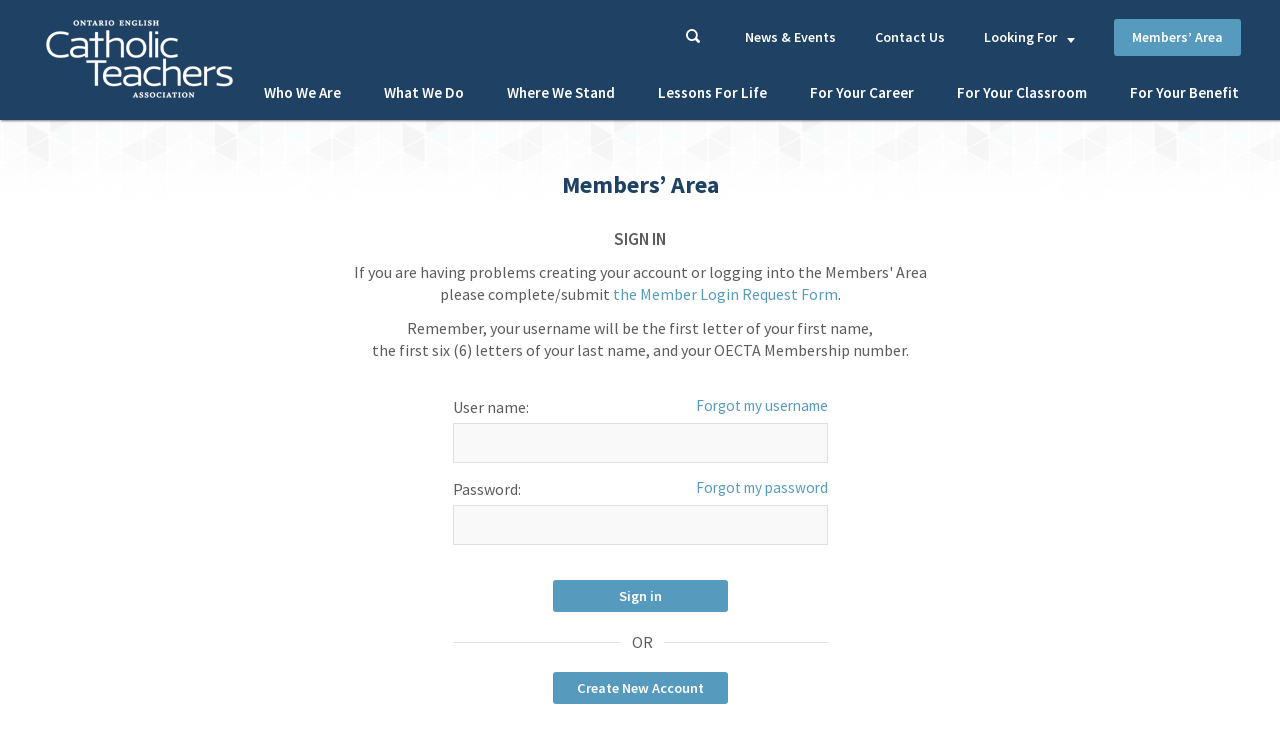

--- FILE ---
content_type: text/html; charset=utf-8
request_url: https://www.catholicteachers.ca/Account/Login?returnurl=%2FMembers-Area%2FProvincial-Bargaining%2FKey-Issues-at-the-Bargaining-Table
body_size: 54004
content:
<!DOCTYPE html PUBLIC "-//W3C//DTD XHTML 1.0 Transitional//EN" "http://www.w3.org/TR/xhtml1/DTD/xhtml1-transitional.dtd">
<html xmlns="http://www.w3.org/1999/xhtml" >
<head id="head"><title>
	Sign in - Ontario English Catholic Teachers’ Association (OECTA)
</title><meta name="description" content="We are Ontario's Catholic teachers. We teach in classrooms from Kindergarten to Grade 12 in publicly funded English Catholic schools." /> 
<meta http-equiv="content-type" content="text/html; charset=UTF-8" /> 
<meta http-equiv="pragma" content="no-cache" /> 
<meta http-equiv="content-style-type" content="text/css" /> 
<meta http-equiv="content-script-type" content="text/javascript" /> 
<meta name="keywords" content="OECTA, Catholic, Teachers, Association, Union, Education, Collective bargaining, Counselling, Professional development" /> 
<meta charset="utf-8">
<meta name="viewport" content="width=device-width, initial-scale=1, maximum-scale=1, user-scalable=no">
<link href='https://fonts.googleapis.com/css?family=Source+Sans+Pro:400,500,600,700,300' rel='stylesheet' type='text/css'>
<link href="/OECTA/media/css/jquery.fs.shifter.min.css" rel="stylesheet" type="text/css" media="all" />
<link href="/OECTA/media/css/jquery.bxslider.css" rel="stylesheet" type="text/css" media="all" />
<link rel="stylesheet" href="/OECTA/media/css/init.css" media="all" />
<link href="/CMSPages/GetResource.ashx?stylesheetname=oecta" type="text/css" rel="stylesheet" />
<script type="text/javascript" src="/OECTA/media/js/jquery-2-2-1-min.js"></script>
<script type="text/javascript" src="/OECTA/media/js/jquery-columnizer.js"></script>
<script type="text/javascript" src="/OECTA/media/js/jquery-fs-shifter-min.js"></script>
<script type="text/javascript" src="/OECTA/media/js/jquery-bxslider-min.js"></script>
<script type="text/javascript" src="/OECTA/media/js/oecta.js"></script>
<script type="text/javascript" src="//s7.addthis.com/js/300/addthis_widget.js#pubid=ra-56e2ed5cb1f15a15"></script> 
<link href="/favicon.ico" type="image/x-icon" rel="shortcut icon"/>
<link href="/favicon.ico" type="image/x-icon" rel="icon"/>
</head>
<body class="LTR Chrome ENCA ContentBody" >
    
    <form method="post" action="/Account/Login?returnurl=%2fMembers-Area%2fProvincial-Bargaining%2fKey-Issues-at-the-Bargaining-Table" onsubmit="javascript:return WebForm_OnSubmit();" id="form">
<div class="aspNetHidden">
<input type="hidden" name="__CMSCsrfToken" id="__CMSCsrfToken" value="JrrVgHIpHmIitzQ3sJvNfGTPN5FqtlBkigeRos9bRgSd3bHewAWA4ZHQSCMErahaZdXsIsAY6CiSIIIk++mObURYDozE7NWNyqeVGFaTe2U=" />
<input type="hidden" name="__EVENTTARGET" id="__EVENTTARGET" value="" />
<input type="hidden" name="__EVENTARGUMENT" id="__EVENTARGUMENT" value="" />
<input type="hidden" name="__VIEWSTATE" id="__VIEWSTATE" value="9Id3HIkjA0mqtq/tAqNBxRMI6KDjUis3Bxh9O+qZHplLzYCP5DidnZ7opoHzuECm7D4ptZzu8tCrejrPSXgTulcA/Q+R6Tk7cFTzpfZBJptsplk9EjL8yp6xM+EB3zR1CeFmqYD6tSN+TwnEzYY0PxDTpcChdCo/eGkjymQStgWdVh6QH8GVRdNLfkdnyc0awIp5nk1sJ0Q2kXI6kSV9MFFSz7tzV1dlgKXYWntYELU+y8VfpCgrPPKhdEPY9D4GJdSaDkqhizOJCeBxwIqedsvPk895ZdWOtob/a1eoAw9LtcyFn4hagpuq3oRPUx6jAKqwu/H/FGPJ6rfl6MaQu7qh+oyAelgvHCyjvS4Yx62c9+P/XfcXMR6RSpHVjzLZDevrw9zwL+ukT2GI+mi3ozb44xAexG/2nl9G+4LIclZji3o6/teN862rLRy2agIYUz6nZWc6gI7cJtb8Rws4c4287zfN20V6fQbmqXPJqwCW5yJYCTE98tvKs+ktFGxVHuImTWXlfU0FJtxrI+6xfCJ+q3uZuZO5FvF71tBBRLfS7/RVC6ysvTJVyBWAc//NwWAuHl+xMeiVvoHVsvBB+mH0iiAjcqCsQ0Is1P+Nq27i64Zdi4HtaDzsAezpvZ1/+IuLIjkZhP9adYr0r0Y+NjTWp6vleoQABq7cdTHg7laYBWne3sAAP9SJEmKH1VbPg8OiuiY/oqyzXZrLwVNnrVK6Fxzfm3xR2sA+vL7OvEC6hauSCNNP2jAsUUMuIus4Yt0AXPjzZLxqMyfnpo9/qtsApyWkSQRWTwEpZOlF0hF2+BCtXm4qdMCy0d4yTEwVdnL0CXHANO8Gq5tYR1O39Y9rDxgRiXvwase6MHq/m+McAR7fBeuESsZVOiz7Ao+PtjfW/kIy5JlDsDoQuofV6nHyw1biIrgw3NmpsyFsIbt16IhCPejKsLneJylArbUmqXrALsDwQVMhZyjRp2WSeNAilNojyyq+mA6lSyOxx/09+vbWKaqd5AvRWQk2wofl4SZQ66Y4XS855ezCfLd/FQl6Q8JszLof1QPEz2exBJ2/6npR5li0gedpSEpG87y2Zf/KBPHWwfX0uHDVAPagp7PhUDateSkkAEzEgqOf5q6oBZ5aLBxIrcXS5hKNUmzUfjehxPg7w3GSt/IfYHv5dfT3ibfC4RC5Arir3rPVYGGEZmkVEJgc/yksSAjtPS4tbV2Gj5QhErJFwiM7jB+asEJVO5r6+ygqDC03EZTMEdmc/eVqDhUmG9ziWOvX4eMtGDyg4qsHeyuYBOvtdWV4HauoqB3GMmMqGfHBeCDGuuATl3ZvKtRgTzWPVSbwXVeZjnAWZPmlDtIE+8idvkrDswzbo/2KI/fQyxBSDKAfUZrrz0uVcbXT80CSn39cG2aq988Tx/b2BLUIgdaJS1MRi6c6etZ+BTniuDrV+CztPRvKuR4mDL+yEkWBZ/PQuNUyf/cYxGc/FhMGhFkdlMqSY75Bmge9la0LsGuqzRB2hPRbEwjMr8ScE2PR3JlFKjNUjrDOGHCNPcjAXoFM2ln98BP3JP/fsOkOsMC/QQTvRBUDdTrFu99iJI8UN/xkNwP/Okv8uEHSqhwSTz/[base64]/SoBwG6u+ESmYU53XWx6cfTwE9u1N8YVtwYKRgpCTJ+li+OzCJuyui+AOoCR3p9QQUtS08M0Fsk4dQLxcIyoZhPu2VmgR9uy8JLjnhlettISvtomKtqOjiV/UVzFGvuYrfn5huinPOHR+iQkgWLwwxQy+aDlZBLzoUhq4piT+/[base64]/TVDSU+Jrgrc0el9CVPhSRZop6LruU2yv3nFXFnrlUTM4d9JSSBFOAvjkvnTzTfwZGw0hgF4Y42O0fDiNcY82lNZGHEZ4FfHpAd0jXKH3W/myRs2CZdmbWRQfAvLNPBQ4PCND8L3fvMXeQodNsjr18OtZDl/R6qcKMUElqn+5SLytxduQBSX3lSlSaj0A7t1ZaAkNwUbMnVT3k0g+VQXzuYsCZH5vnKodBKdkT/8Dta8ma1etPwSAV+A3Ot0Lru7hW8iIdQP2fOmsL+EjPV4o5NVwODVkMY38Q5tKdaMvQT40GebnX/5Rovh4IdSUKBzbBp3R9G+tOYjm8YMSOe2l/koUu97NR1MdwqMnDBxG/mpSz0sG62r+LPR8xhAhzuSqu6G1vGPhHmmr495Wr0o99NF/lAq3PPfDsKh9A1S2c+6fRemavUPiYGao8ryeE/rgtPfTZwpPjPv8OWKRsUiwiqfmzlP1iEB2TzLmOkYoxU5keOn0z4xzPUEUtGcEvYDX5BAwNpsPFWfDGgphq5Qi284dzP6xDmc6cRAtcQTx3MOL8hnfS1Tv2+7MMoD3iIfvF20O48kPKJUZ56litBmvrz2JfEq32p5HQm/BfGEnkOy/MHqPVgHINmg1+KCz9WuM3+fmwT2N/MbP5/ax0l2tAV8hWOpZnHAhKyIBtJnubmuIzWQukmOVAN7soQNM+ShwcNx8b5wSAfaDwI868s42Ef9eekjoEHtyuCUBbqseNMfnYjnuWA8g3QTUgU/XYFk6YtSxKHebJWGahNtdcWHvbyVHXvdAxs/5l24cyZYySIx8CeqXGJbXtpdJYZkOg7HHzLi6uPZx3kHUDE9yOxKHRv4rjcSORBz+FSbYHcSW7BbgtjZMhS7vkboeBC64nUv9x42JdasS5sPn3g=" />
</div>

<script type="text/javascript">
//<![CDATA[
var theForm = document.forms['form'];
if (!theForm) {
    theForm = document.form;
}
function __doPostBack(eventTarget, eventArgument) {
    if (!theForm.onsubmit || (theForm.onsubmit() != false)) {
        theForm.__EVENTTARGET.value = eventTarget;
        theForm.__EVENTARGUMENT.value = eventArgument;
        theForm.submit();
    }
}
//]]>
</script>


<script src="/WebResource.axd?d=pynGkmcFUV13He1Qd6_TZJWIZ4Zq_3jTAXmItMxaT9blb3PVzK_GlB7-CxleuLlpeA8UXr2PUjb2AK2Un2Kukw2&amp;t=638942066805310136" type="text/javascript"></script>

<input type="hidden" name="lng" id="lng" value="en-CA" />
<script type="text/javascript">
	//<![CDATA[

function PM_Postback(param) { if (window.top.HideScreenLockWarningAndSync) { window.top.HideScreenLockWarningAndSync(1080); } if(window.CMSContentManager) { CMSContentManager.allowSubmit = true; }; __doPostBack('m$am',param); }
function PM_Callback(param, callback, ctx) { if (window.top.HideScreenLockWarningAndSync) { window.top.HideScreenLockWarningAndSync(1080); }if (window.CMSContentManager) { CMSContentManager.storeContentChangedStatus(); };WebForm_DoCallback('m$am',param,callback,ctx,null,true); }
//]]>
</script>
<script src="/ScriptResource.axd?d=nv7asgRUU0tRmHNR2D6t1I1kv_VdCz4x0ns0b4Xz2TgN3AwO5smjk0NY0pS4dHrOOhjvP7OgNb-ObQrRy8QAy28XSlu3_estaGTJM9UaW1kqldqgn-VHnA3SZQ4ZhvOMYa73_c3eUYI5ovnCvluT_g2&amp;t=ffffffffe6692900" type="text/javascript"></script>
<script src="/ScriptResource.axd?d=NJmAwtEo3Ipnlaxl6CMhvizKMpyYVZUR28yN_3MuiLJjPG1QIeyDasuSDl03-Xt-U3eorawChYsiJDPCnEGNnv3rJWyn3Dibusjm-v9FisD6Bs09B6tnK4QEdjFreuItom7YaZyiUsSxrDgwh4QH8GsPlicDT52XjBKsx70AgHc1&amp;t=32e5dfca" type="text/javascript"></script>
<script src="/ScriptResource.axd?d=dwY9oWetJoJoVpgL6Zq8OAmQYkJb8eVXe34mDcT8Fun2xPH8TEz4BF0x0JZi3bwhen8CrFCgB1y_rUHBffy9n4ZiRdcFU_oTTERw4kODhyOBCW_4PVo37IhNVXf5_OQ6eZdwiAJsf7iYLf0QO3r56js6qKM4tO1nhtWDESXUjlw1&amp;t=32e5dfca" type="text/javascript"></script>
<script type="text/javascript">
	//<![CDATA[

var CMS = CMS || {};
CMS.Application = {
  "language": "en",
  "imagesUrl": "/CMSPages/GetResource.ashx?image=%5bImages.zip%5d%2f",
  "isDebuggingEnabled": false,
  "applicationUrl": "/",
  "isDialog": false,
  "isRTL": "false"
};

//]]>
</script>
<script type="text/javascript">
//<![CDATA[
function WebForm_OnSubmit() {
if (typeof(ValidatorOnSubmit) == "function" && ValidatorOnSubmit() == false) return false;
return true;
}
//]]>
</script>

<div class="aspNetHidden">

	<input type="hidden" name="__VIEWSTATEGENERATOR" id="__VIEWSTATEGENERATOR" value="A5343185" />
	<input type="hidden" name="__SCROLLPOSITIONX" id="__SCROLLPOSITIONX" value="0" />
	<input type="hidden" name="__SCROLLPOSITIONY" id="__SCROLLPOSITIONY" value="0" />
</div>
    <script type="text/javascript">
//<![CDATA[
Sys.WebForms.PageRequestManager._initialize('manScript', 'form', ['tctxM',''], [], [], 90, '');
//]]>
</script>

    <div id="ctxM">

</div>
    
<div class="shifter-page">
  <div id="wrapper" class="members-area">
    <header>
      <div class="container">
      	<span class="shifter-handle">Menu</span>
        <a href="/"><h1>Ontario English Catholic Teachers</h1></a>
<div class="menu" id="header-top">  
  <ul>
    <li class="search"><input placeholder="Search" type="text" /></li>
    <li><a href="/News-Events">News &amp; Events</a></li>
    <li><a href="/Contact-Us">Contact Us</a></li>
    <li class="looking-for"><a href="#">Looking For</a>
    <ul style="display: none;">
<li><a href="/For-Your-Benefit/Awards">Awards</a></li><li><a href="/Members-Centre/Collective-Agreements">Collective Agreements</a></li><li><a href="/For-Your-Career/Leadership-Opportunities/Educational-Aid-Grants-Program">Ed Aid Grants</a></li><li><a href="/For-Your-Career/Leadership-Opportunities/Teaching-Together?viewmode=0">Teaching Together</a></li><li><a href="/For-Your-Career/Professional-Advice">Counselling Advice</a></li><li><a href="/For-Your-Career/Employment-Opportunities">Employment Opportunities</a></li><li><a href="https://www.catholicteachers.ca/OECTA/media/pdfs/Manuals%20and%20Handbooks/OECTA%20Handbook/HB2025-26_online.pdf">OECTA Handbook</a></li><li><a href="https://www.catholicteachers.ca/For-Your-Career/Leadership-Opportunities/Provincial-Committees?viewmode=0">Provincial Committee Applications</a></li><li><a href="https://web.cvent.com/survey/4bd9c848-ad75-4fa9-ab55-207fb74bf017/welcome">Update your Email Address</a></li><li><a href="/For-Your-Career/Requests-for-Proposal">Requests for Proposal</a></li><li><a href="https://www.catholicteachers.ca/For-Your-Career/RISE">RISE</a></li>
    </ul>
    </li>
    <li class="member"><a class="btn dark" href="/Members-Centre/Home">Members&rsquo; Area</a></li>
  </ul>
</div><div id="header-bottom">
  <div class="do-not-search">
    <nav class="menu">
	<ul id="menuElem">
		<li class="home">
			<a href="/">Home</a>
		</li>
		<li>
			<a href="/Who-We-are">Who We Are</a>
			<ul>
				<li>
					<a href="/Who-We-are/Our-Members">Our Members</a>
				</li>
				<li>
					<a href="/Who-We-are/Our-History">Our History</a>
				</li>
				<li>
					<a href="/Who-We-are/How-We-Are-Governed">How We Are Governed</a>
					<img src="/OECTA/media/images/common/btn_right_arrow.png" border="0" alt="How We Are Governed" />
					<ul>
						<li>
							<a href="/Who-We-are/How-We-Are-Governed/Council-of-Presidents">Council of Presidents</a>
						</li>
						<li>
							<a href="/Who-We-are/How-We-Are-Governed/Provincial-Executive">Provincial Executive</a>
						</li>
						<li>
							<a href="https://www.catholicteachers.ca/OECTA/media/pdfs/Manuals%20and%20Handbooks/OECTA%20Handbook/HB2025-26_online.pdf">OECTA Handbook</a>
						</li>

					</ul>
				</li>
				<li>
					<a href="/Who-We-are/Bargaining-Units">Bargaining Units</a>
				</li>
				<li>
					<a href="/Who-We-are/Provincial-Office">Provincial Office</a>
					<img src="/OECTA/media/images/common/btn_right_arrow.png" border="0" alt="Provincial Office" />
					<ul>
						<li>
							<a href="/Who-We-are/Provincial-Office/Administration">Administration</a>
						</li>
						<li>
							<a href="/Who-We-are/Provincial-Office/Bargaining-and-Contract-Services">Bargaining and Contract Services</a>
						</li>
						<li>
							<a href="/Who-We-are/Provincial-Office/Counselling-and-Member-Services">Counselling and Member Services</a>
						</li>
						<li>
							<a href="/Who-We-are/Provincial-Office/Government-Relations-and-Public-Affairs">Government Relations and Public Affairs</a>
						</li>
						<li>
							<a href="/Who-We-are/Provincial-Office/Professional-Development">Professional Development</a>
						</li>

					</ul>
				</li>
				<li>
					<a href="/Who-We-are/Quick-Facts">Quick Facts</a>
				</li>

			</ul>
		</li>
		<li>
			<a href="/What-We-Do">What We Do</a>
			<ul>
				<li>
					<a href="/What-We-Do/Collective-Bargaining-and-Contract-Management">Collective Bargaining and Contract Management</a>
				</li>
				<li>
					<a href="/What-We-Do/Member-Counselling-Legal-Support-Services">Member Counselling and Legal Support Services</a>
				</li>
				<li>
					<a href="/What-We-Do/Lobbying-Advocacy-and-Public-Relations">Lobbying, Advocacy, and Public Relations</a>
				</li>
				<li>
					<a href="/What-We-Do/Professional-Development-Leadership-Training">Professional Development and Leadership Training</a>
				</li>

			</ul>
		</li>
		<li>
			<a href="/Where-We-Stand">Where We Stand</a>
			<ul>
				<li>
					<a href="/Where-We-Stand/Catholic-Education">Catholic Education</a>
				</li>
				<li>
					<a href="/Where-We-Stand/Education-Issues">Education Issues</a>
				</li>
				<li>
					<a href="/Where-We-Stand/Labour">Labour</a>
				</li>
				<li>
					<a href="/Where-We-Stand/Social-and-Economic-Justice">Social and Economic Justice</a>
				</li>

			</ul>
		</li>
		<li>
			<a href="/LessonsForLife">Lessons For Life</a>
			<ul>
				<li>
					<a href="/LessonsForLife/Empathy">Empathy</a>
					<ul>
						<li>
							<a href="/LessonsForLife/Empathy/Ty-MacLellan">Ty MacLellan</a>
						</li>

					</ul>
				</li>
				<li>
					<a href="/LessonsForLife/Community">Community</a>
					<ul>
						<li>
							<a href="/LessonsForLife/Community/Mr-Cameron-gets-MAD">Mr. Cameron gets MAD.</a>
						</li>

					</ul>
				</li>
				<li>
					<a href="/LessonsForLife/Resilience">Resilience</a>
					<ul>
						<li>
							<a href="/LessonsForLife/Resilience/Resilience-Njteh">Njteh</a>
						</li>
						<li>
							<a href="/LessonsForLife/Resilience/Mr-C">Mr. C</a>
						</li>

					</ul>
				</li>
				<li>
					<a href="/LessonsForLife/Social-Justice">Social Justice</a>
					<ul>
						<li>
							<a href="/LessonsForLife/Social-Justice/Social-Justice-Cheryl">What Kept Cheryl Up at Night</a>
						</li>

					</ul>
				</li>
				<li>
					<a href="/LessonsForLife/Respect">Respect</a>
					<ul>
						<li>
							<a href="/LessonsForLife/Respect/Eli-and-Sherry">Eli and Sherry</a>
						</li>

					</ul>
				</li>
				<li>
					<a href="/LessonsForLife/Sustainability">Sustainability</a>
					<ul>
						<li>
							<a href="/LessonsForLife/Sustainability/Sharon-Kevin-and-Laura">Sharon, Kevin, and Laura</a>
						</li>
						<li>
							<a href="/LessonsForLife/Sustainability/Sue-and-Carolyn">Sue, Carolyn, and Christina</a>
						</li>

					</ul>
				</li>

			</ul>
		</li>
		<li>
			<a href="/For-Your-Career">For Your Career</a>
			<ul>
				<li>
					<a href="/For-Your-Career/AQ-Courses">Additional Qualifications Courses</a>
					<img src="/OECTA/media/images/common/btn_right_arrow.png" border="0" alt="Additional Qualifications Courses" />
					<ul>
						<li>
							<a href="/For-Your-Career/AQ-Courses/Course-Fees-and-Cancellation">Course Fees and Cancellation</a>
						</li>
						<li>
							<a href="/For-Your-Career/AQ-Courses/Eligibility">Eligibility</a>
						</li>
						<li>
							<a href="/For-Your-Career/AQ-Courses/EquivalencyApplication">Equivalency Application</a>
						</li>
						<li>
							<a href="/For-Your-Career/AQ-Courses/Participant-Requirements-and-Responsibilities">Participant Requirements and Responsibilities</a>
						</li>
						<li>
							<a href="/For-Your-Career/AQ-Courses/Program-Policies">Program Policies for AI, Translators and Plagiarism</a>
						</li>
						<li>
							<a href="/For-Your-Career/AQ-Courses/FAQs">FAQs</a>
						</li>

					</ul>
				</li>
				<li>
					<a href="/For-Your-Career/Fem-Power">Fem+power</a>
				</li>
				<li>
					<a href="/For-Your-Career/RISE">RISE: Professional Development and Training Program for Catholic Teachers</a>
					<img src="/OECTA/media/images/common/btn_right_arrow.png" border="0" alt="RISE: Professional Development and Training Program for Catholic Teachers" />
				</li>
				<li>
					<a href="/For-Your-Career/Beginning-Teachers-Conference">Beginning Teachers Conference 2025</a>
				</li>
				<li>
					<a href="/For-Your-Career/Leadership-Opportunities">Leadership Opportunities</a>
					<img src="/OECTA/media/images/common/btn_right_arrow.png" border="0" alt="Leadership Opportunities" />
					<ul>
						<li>
							<a href="/For-Your-Career/Leadership-Opportunities/Provincial-Committees">Provincial Committees</a>
						</li>
						<li>
							<a href="/For-Your-Career/Leadership-Opportunities/Teaching-Together">Teaching Together</a>
							<ul>
								<li>
									<a href="/For-Your-Career/Leadership-Opportunities/Teaching-Together/Participant-Stories">Participant Stories</a>
								</li>
								<li>
									<a href="https://www.catholicteachers.ca/OECTA/media/pdfs/Project%20Overseas/Teaching-Together_FAQs.pdf">FAQs</a>
								</li>

							</ul>
						</li>
						<li>
							<a href="/For-Your-Career/Leadership-Opportunities/Educational-Aid-Grants-Program">Educational Aid Grants Program</a>
						</li>

					</ul>
				</li>
				<li>
					<a href="/For-Your-Career/Teaching-21st-Century">Teaching in the 21st Century</a>
				</li>
				<li>
					<a href="/For-Your-Career/Virtual-Field-Trips">Student Wellness Virtual Field Trip</a>
				</li>
				<li>
					<a href="/For-Your-Career/Professional-Advice">Professional Advice</a>
					<img src="/OECTA/media/images/common/btn_right_arrow.png" border="0" alt="Professional Advice" />
					<ul>
						<li>
							<a href="/For-Your-Career/Professional-Advice/Publications">Publications</a>
						</li>
						<li>
							<a href="/For-Your-Career/Professional-Advice/Workshops">Workshops</a>
						</li>

					</ul>
				</li>
				<li>
					<a href="/For-Your-Career/Safety-in-Schools">Safety in Schools</a>
				</li>
				<li>
					<a href="/For-Your-Career/Legal-Counsel">Legal Counsel</a>
				</li>
				<li>
					<a href="/For-Your-Career/Teacher-Performance-Appraisals">Teacher Performance Appraisals</a>
				</li>
				<li>
					<a href="/For-Your-Career/Contracts-and-Rights">Contracts and Rights</a>
				</li>
				<li>
					<a href="/For-Your-Career/Leadership-Training-Program">Leadership Training Program</a>
				</li>
				<li>
					<a href="/For-Your-Career/Employment-Opportunities">Employment Opportunities</a>
				</li>

			</ul>
		</li>
		<li class="classroom">
			<a href="/For-Your-Classroom">For Your Classroom</a>
			<ul>
				<li>
					<a href="/For-Your-Classroom/Indigenous-Education-Resources">Indigenous Education Resources</a>
				</li>
				<li>
					<a href="/For-Your-Classroom/Mini-Courses">Mini-Courses</a>
				</li>
				<li>
					<a href="/For-Your-Classroom/Office-Hours-1">Office Hours</a>
					<ul>
						<li>
							<a href="/For-Your-Classroom/Office-Hours-1/Pre-Recorded-Sessions">Office Hours: Pre-Recorded Presentations</a>
						</li>

					</ul>
				</li>
				<li>
					<a href="/For-Your-Classroom/WebEXPERIENCE">WebExperiences</a>
					<ul>
						<li>
							<a href="/For-Your-Classroom/WebEXPERIENCE/web-experience-faqs">Technical Requirements &amp; FAQs</a>
						</li>

					</ul>
				</li>
				<li>
					<a href="/For-Your-Classroom/Learning-Institutes-2025">Learning Institutes - 2026</a>
				</li>
				<li class="no-menu">
					<a href="/For-Your-Classroom/Curriculum-Resources">Curriculum Resources</a>
					<ul>
						<li>
							<a href="/For-Your-Classroom/Curriculum-Resources/The-Arts">The Arts</a>
						</li>
						<li>
							<a href="/For-Your-Classroom/Curriculum-Resources/Assessment,-Evaluation-and-Reporting">Assessment, Evaluation and Reporting</a>
						</li>
						<li>
							<a href="/For-Your-Classroom/Curriculum-Resources/Black-History-Month">Black History Month</a>
						</li>
						<li>
							<a href="/For-Your-Classroom/Curriculum-Resources/Bullying-Prevention">Bullying Prevention</a>
						</li>
						<li>
							<a href="/For-Your-Classroom/Curriculum-Resources/Civics">Civics</a>
						</li>
						<li>
							<a href="/For-Your-Classroom/Curriculum-Resources/Computers,-Technology-and-Online-Learning">Computers, Technology and Online Learning</a>
						</li>
						<li>
							<a href="/For-Your-Classroom/Curriculum-Resources/Cross-Curricular">Cross-Curricular</a>
						</li>
						<li>
							<a href="/For-Your-Classroom/Curriculum-Resources/Environmental-Education">Environmental Education</a>
						</li>
						<li>
							<a href="/For-Your-Classroom/Curriculum-Resources/Equity-and-Inclusivity">Equity and Inclusivity</a>
						</li>
						<li>
							<a href="/For-Your-Classroom/Curriculum-Resources/Family-Life">Family Life</a>
						</li>
						<li>
							<a href="/For-Your-Classroom/Curriculum-Resources/Financial-Literacy">Financial Literacy</a>
						</li>
						<li>
							<a href="/For-Your-Classroom/Curriculum-Resources/French">French</a>
						</li>
						<li>
							<a href="/For-Your-Classroom/Curriculum-Resources/Guidance">Guidance</a>
						</li>
						<li>
							<a href="/For-Your-Classroom/Curriculum-Resources/Kindergarten">Kindergarten</a>
						</li>
						<li>
							<a href="/For-Your-Classroom/Curriculum-Resources/Literacy-Library">Literacy &amp; Library</a>
						</li>
						<li>
							<a href="/For-Your-Classroom/Curriculum-Resources/Mathematics">Mathematics</a>
						</li>
						<li>
							<a href="/For-Your-Classroom/Curriculum-Resources/Media">Media</a>
						</li>
						<li>
							<a href="/For-Your-Classroom/Curriculum-Resources/Other">Other</a>
						</li>
						<li>
							<a href="/For-Your-Classroom/Curriculum-Resources/Physical-and-Health-Education">Physical and Health Education</a>
						</li>
						<li>
							<a href="/For-Your-Classroom/Curriculum-Resources/Primary-Education">Primary Education</a>
						</li>
						<li>
							<a href="/For-Your-Classroom/Curriculum-Resources/Racism-and-Islamophobia">Racism and Islamophobia</a>
						</li>
						<li>
							<a href="/For-Your-Classroom/Curriculum-Resources/Religious-Education">Religious Education</a>
						</li>
						<li>
							<a href="/For-Your-Classroom/Curriculum-Resources/Science-and-Technology">Science and Technology</a>
						</li>
						<li>
							<a href="/For-Your-Classroom/Curriculum-Resources/Social-Studies">Social Studies</a>
						</li>
						<li>
							<a href="/For-Your-Classroom/Curriculum-Resources/Special-Education">Special Education</a>
						</li>
						<li>
							<a href="/For-Your-Classroom/Curriculum-Resources/Violence-Prevention">Violence Prevention</a>
						</li>

					</ul>
				</li>
				<li>
					<a href="/For-Your-Classroom/Catholic-Curriculum-and-Resources">Catholic Curriculum and Resources</a>
					<ul>
						<li>
							<a href="/For-Your-Classroom/Catholic-Curriculum-and-Resources/Faith-Wellness">Faith &amp; Wellness</a>
						</li>

					</ul>
				</li>
				<li>
					<a href="/For-Your-Classroom/teacher-development-projects">Teacher Development Projects</a>
				</li>
				<li>
					<a href="/For-Your-Classroom/Professional-Development-Network">Professional Development Network</a>
					<img src="/OECTA/media/images/common/btn_right_arrow.png" border="0" alt="Professional Development Network" />
				</li>
				<li>
					<a href="/For-Your-Classroom/Collaborative-Learning-Communities">Collaborative Learning Communities</a>
				</li>
				<li>
					<a href="/For-Your-Classroom/Copyright">Copyright</a>
				</li>

			</ul>
		</li>
		<li class="benefit">
			<a href="/For-Your-Benefit">For Your Benefit</a>
			<ul>
				<li>
					<a href="/For-Your-Benefit/Catholic-Teacher-Magazine">Catholic Teacher Magazine</a>
				</li>
				<li>
					<a href="/For-Your-Benefit/Edvantage">Edvantage</a>
				</li>
				<li>
					<a href="/For-Your-Benefit/Professional-Services-and-Supports">Professional Services and Supports</a>
					<ul>
						<li>
							<a href="/For-Your-Benefit/Professional-Services-and-Supports/Dire-Distress-Grants">Dire Distress Grants</a>
						</li>

					</ul>
				</li>
				<li>
					<a href="/For-Your-Benefit/OTIP">OTIP</a>
				</li>
				<li>
					<a href="/For-Your-Benefit/Pregnancy-and-Parental-Leave">Pregnancy and Parental Leave</a>
				</li>
				<li>
					<a href="/For-Your-Benefit/Domestic-and-Sexual-Violence-Leave">Domestic and Sexual Violence Leave</a>
				</li>
				<li>
					<a href="/For-Your-Benefit/Your-Pension">Your Pension</a>
				</li>
				<li>
					<a href="/For-Your-Benefit/Retirement-Planning">Retirement Planning</a>
				</li>
				<li>
					<a href="/For-Your-Benefit/Awards">Awards</a>
					<img src="/OECTA/media/images/common/btn_right_arrow.png" border="0" alt="Awards" />
					<ul>
						<li>
							<a href="/For-Your-Benefit/Awards/AGM-Awards-1">AGM Awards</a>
						</li>
						<li>
							<a href="/For-Your-Benefit/Awards/Member-Engagement-Awards">Member Engagement Awards</a>
						</li>
						<li>
							<a href="/For-Your-Benefit/Awards/Young-Authors-Awards">Young Authors Awards</a>
							<ul>
								<li>
									<a href="/For-Your-Benefit/Awards/Young-Authors-Awards/Young-Authors-Awards-winners">Young Authors Awards Winners</a>
								</li>

							</ul>
						</li>

					</ul>
				</li>
				<li>
					<a href="/For-Your-Benefit/Scholarships-Fellowships-and-Bursaries">Scholarships, Fellowships and Bursaries</a>
					<img src="/OECTA/media/images/common/btn_right_arrow.png" border="0" alt="Scholarships, Fellowships and Bursaries" />
					<ul>
						<li>
							<a href="/For-Your-Benefit/Scholarships-Fellowships-and-Bursaries/Scholarships">Scholarships</a>
						</li>
						<li>
							<a href="/For-Your-Benefit/Scholarships-Fellowships-and-Bursaries/Fellowships">Fellowships</a>
						</li>
						<li>
							<a href="/For-Your-Benefit/Scholarships-Fellowships-and-Bursaries/Joan-Rogers-Kamps-Bursary">Joan Rogers Kamps Bursary</a>
						</li>

					</ul>
				</li>
				<li>
					<a href="/For-Your-Benefit/Members-Human-Rights">Members&#39; Human Rights</a>
				</li>

			</ul>
		</li>
		<li class="news-events">
			<a href="/News-Events/News">News &amp; Events</a>
			<ul>
				<li>
					<a href="/News-Events/News">News</a>
				</li>

			</ul>
		</li>
		<li class="contact-us">
			<a href="/Contact-Us">Contact Us</a>
		</li>
		<li class="member Highlighted">
			<a href="https://www.catholicteachers.ca/Members-Area/Home">Members’ Area</a>
			<ul>
				<li class="home">
					<a href="/Members-Area/Home">Members’ Home</a>
				</li>
				<li>
					<a href="/Members-Area/Accessibility-Inclusion-Diversity-Equity-1">Accessibility | Inclusion | Diversity | Equity</a>
					<ul>
						<li>
							<a href="/Members-Area/Accessibility-Inclusion-Diversity-Equity-1/Learning-from-Diverse-Voices-and-Member-Spotlight">Learning from Diverse Voices and Member Spotlight Video Series</a>
						</li>
						<li>
							<a href="/Members-Area/Accessibility-Inclusion-Diversity-Equity-1/Join-The-2026-2028-DAB">Join the 2026-2028 DAB</a>
						</li>

					</ul>
				</li>
				<li>
					<a href="/Members-Area/Provincial-Bargaining">Provincial Bargaining</a>
					<img src="/OECTA/media/images/common/btn_right_arrow.png" border="0" alt="Provincial Bargaining" />
					<ul>
						<li>
							<a href="/Members-Area/Provincial-Bargaining/Provincial-Bargaining-101">Provincial Bargaining 101</a>
							<img src="/OECTA/media/images/common/btn_right_arrow.png" border="0" alt="Provincial Bargaining 101" />
						</li>
						<li>
							<a href="/Members-Area/Provincial-Bargaining/Provincial-Bargaining-2022">Provincial Bargaining 2022</a>
							<img src="/OECTA/media/images/common/btn_right_arrow.png" border="0" alt="Provincial Bargaining 2022" />
						</li>

					</ul>
				</li>
				<li>
					<a href="/Members-Area/Collective-Agreements">Your Collective Agreement</a>
					<img src="/OECTA/media/images/common/btn_right_arrow.png" border="0" alt="Your Collective Agreement" />
					<ul>
						<li>
							<a href="/Members-Area/Collective-Agreements/Teacher-Units-2">Teacher Units</a>
						</li>
						<li>
							<a href="/Members-Area/Collective-Agreements/Occasional-Teacher-Units">Occasional Teacher Units</a>
						</li>
						<li>
							<a href="/Members-Area/Collective-Agreements/2022-2026-Memorandum-of-Settlement">2022-2026 Memorandum of Settlement</a>
						</li>
						<li>
							<a href="/Members-Area/Collective-Agreements/2019-2022-Memorandum-of-Settlement">2019-2022 Memorandum of Settlement</a>
						</li>
						<li>
							<a href="/Members-Area/Collective-Agreements/Extension-Agreement-Documents">2017-19 Extension Agreement</a>
						</li>
						<li>
							<a href="/Members-Area/Collective-Agreements/MoS-Memorandum-of-Settlement-2015">2014-17 Memorandum of Settlement</a>
						</li>

					</ul>
				</li>
				<li>
					<a href="/Members-Area/Political-Action">Political and Community Activism</a>
					<ul>
						<li>
							<a href="/Members-Area/Political-Action/Provincial-Elections">Provincial Elections</a>
						</li>

					</ul>
				</li>
				<li>
					<a href="/Members-Area/update-your-email-address">Update your Email Address</a>
				</li>
				<li>
					<a href="/Members-Area/text-alert-sign-up">Text Alert Sign-up</a>
				</li>
				<li>
					<a href="/Members-Area/Town-Halls">Town Halls</a>
				</li>
				<li>
					<a href="/Members-Area/Updates-Resources-and-COVID-19">Member Updates, Resources, and COVID-19 Information</a>
				</li>
				<li>
					<a href="/Members-Area/Understanding-the-Media">Understanding the Media</a>
				</li>
				<li>
					<a href="/Members-Area/ELHT">Employee Life and Health Trust (ELHT)</a>
					<ul>
						<li>
							<a href="/Members-Area/ELHT/Governance">Governance</a>
						</li>
						<li>
							<a href="/Members-Area/ELHT/Plan-Coverage">The Plan</a>
						</li>
						<li>
							<a href="/Members-Area/ELHT/Forms">Forms</a>
						</li>
						<li>
							<a href="/Members-Area/ELHT/Member-Communication">Member Communication</a>
						</li>
						<li>
							<a href="/Members-Area/ELHT/FAQs">FAQs</a>
						</li>

					</ul>
				</li>
				<li>
					<a href="https://www.catholicteachers.ca/OECTA/media/pdfs/Manuals%20and%20Handbooks/OECTA%20Handbook/HB2025-26_online.pdf">OECTA Handbook</a>
				</li>
				<li>
					<a href="/Members-Area/Benefits-Leave-Provisions">Benefits and Leave Provisions</a>
					<ul>
						<li>
							<a href="http://www.catholicteachers.ca/OECTA/media/pdfs/Benefits%20and%20Leave%20Provisions/Domestic%20and%20Sexual%20Violence%20Leave/Domestic-SexualViolence.pdf">Domestic and Sexual Violence Leave</a>
						</li>
						<li>
							<a href="/Members-Area/Benefits-Leave-Provisions/Employee-Life-and-Health-Trust">Employee Life and Health Trust (ELHT)</a>
						</li>

					</ul>
				</li>
				<li>
					<a href="/Members-Area/long-term-disability">Long-term Disability (LTD)</a>
				</li>
				<li>
					<a href="/Members-Area/Health-Safety">Health and Safety</a>
					<ul>
						<li>
							<a href="/Members-Area/Health-Safety/Mental-Health-and-Wellness">Mental Health and Wellness</a>
						</li>
						<li>
							<a href="/Members-Area/Health-Safety/Training-Matrix">Training Matrix</a>
						</li>

					</ul>
				</li>
				<li>
					<a href="/Members-Area/Member-Mental-Health-and-Wellness">Member Mental Health and Wellness</a>
				</li>
				<li>
					<a href="/Members-Area/WebExperiences">WebExperiences</a>
				</li>
				<li class="provincial-committees">
					<a href="/Members-Area/Provincial-Committees">Provincial Committees</a>
					<ul>
						<li>
							<a href="/Members-Area/Provincial-Committees/Audit-Committee">Audit Committee</a>
						</li>
						<li>
							<a href="/Members-Area/Provincial-Committees/Awards-Committee">Awards Committee</a>
						</li>
						<li>
							<a href="/Members-Area/Provincial-Committees/Catholic-Education-and-Curriculum-Committee">Catholic Education and Curriculum Committee</a>
						</li>
						<li>
							<a href="/Members-Area/Provincial-Committees/Collective-Bargaining-Committee">Collective Bargaining Committee</a>
						</li>
						<li>
							<a href="/Members-Area/Provincial-Committees/Educational-Aid-Committee">Educational Aid Committee</a>
						</li>
						<li>
							<a href="/Members-Area/Provincial-Committees/Finance-Committee">Finance Committee</a>
						</li>
						<li>
							<a href="/Members-Area/Provincial-Committees/Health-and-Safety-Committee">Health and Safety Committee</a>
						</li>
						<li>
							<a href="/Members-Area/Provincial-Committees/Human-Rights-Committee">Human Rights Committee</a>
						</li>
						<li>
							<a href="/Members-Area/Provincial-Committees/Legislation-Committee">Legislation Committee</a>
						</li>
						<li>
							<a href="/Members-Area/Provincial-Committees/Long-Term-Disability-Committee">Long Term Disability Committee</a>
						</li>
						<li>
							<a href="/Members-Area/Provincial-Committees/Member-Engagement-Committee">Member Engagement Committee</a>
						</li>
						<li>
							<a href="/Members-Area/Provincial-Committees/Personnel-Committee">Personnel Committee</a>
						</li>
						<li>
							<a href="/Members-Area/Provincial-Committees/Political-Advisory-Committee">Political Advisory Committee</a>
						</li>
						<li>
							<a href="/Members-Area/Provincial-Committees/Program-and-Structures-Committee">Program and Structures Committee</a>
						</li>
						<li>
							<a href="/Members-Area/Provincial-Committees/Status-of-Women-Committee">Status of Women Committee</a>
						</li>
						<li>
							<a href="/Members-Area/Provincial-Committees/Teacher-Development-Committee">Teacher Development Committee</a>
						</li>
						<li>
							<a href="/Members-Area/Provincial-Committees/Teacher-Education-Network">Teacher Education Network</a>
						</li>

					</ul>
				</li>
				<li>
					<a href="/Members-Area/tpa-and-alp">Teacher Performance Appraisal &amp; Annual Learning Plan</a>
				</li>
				<li>
					<a href="/Members-Area/Your-Pension">Your Pension</a>
					<img src="/OECTA/media/images/common/btn_right_arrow.png" border="0" alt="Your Pension" />
					<ul>
						<li>
							<a href="/Members-Area/Your-Pension/Your-Defined-Benefit-Plan">Your Defined Benefit Plan</a>
						</li>
						<li>
							<a href="/Members-Area/Your-Pension/Value-and-Valuation">Value and Valuation</a>
						</li>
						<li>
							<a href="/Members-Area/Your-Pension/Defined-Benefit-vs-Defined-Contribution-Plans">Defined Benefit vs. Defined Contribution Plans</a>
						</li>
						<li>
							<a href="/Members-Area/Your-Pension/Pension-Eligibility-and-Plans">Pension Eligibility and Plans</a>
						</li>
						<li>
							<a href="/Members-Area/Your-Pension/Inflation-Protection">Inflation Protection</a>
						</li>
						<li>
							<a href="/Members-Area/Your-Pension/purchasing-Pension-Credits">Purchasing Pension Credits</a>
						</li>
						<li>
							<a href="/Members-Area/Your-Pension/Your-Pension-and-CPP">Your Pension and CPP</a>
						</li>
						<li>
							<a href="/Members-Area/Your-Pension/Re-Employment-and-Your-Pension">Re-Employment and Your Pension</a>
						</li>
						<li>
							<a href="/Members-Area/Your-Pension/Appealing-a-Decision-of-the-OTPP">Appealing a Decision of the OTPP</a>
						</li>

					</ul>
				</li>
				<li>
					<a href="/Members-Area/Retirement-Planning">Retirement Planning</a>
					<img src="/OECTA/media/images/common/btn_right_arrow.png" border="0" alt="Retirement Planning" />
					<ul>
						<li>
							<a href="/Members-Area/Retirement-Planning/Four-Steps-to-Successful-Retirement-Planning">Four Steps to Successful Retirement Planning</a>
						</li>

					</ul>
				</li>
				<li>
					<a href="/Members-Area/Copyright-and-Fair-Dealing">Copyright and Fair Dealing</a>
				</li>
				<li>
					<a href="/Members-Area/Conference-Materials">Conference Materials</a>
				</li>
				<li class="member-account Highlighted">
					<a href="/Members-Area/Account">Account</a>
					<ul>
						<li>
							<a href="/Members-Area/Account/Login-Information-Request-Form">Login Information Request Form</a>
						</li>
						<li>
							<a href="/Members-Area/Account/Change-Your-Password">Change Your Password</a>
						</li>
						<li>
							<a href="/Members-Area/Account/Create-an-OECTA-Membership-Card">Create an OECTA Membership Card</a>
						</li>
						<li>
							<a href="https://cvent.me/mqR4zD">Update Your Email Address</a>
						</li>
						<li>
							<a href="/Members-Centre/Account/Login-Information-Request-Form">Forgot Your Email Address</a>
						</li>

					</ul>
				</li>
				<li>
					<a href="/Members-Area/ministry-memo-aer">Ministry of Education Guidance on Assessment, Evaluation, and Reporting, 2021-2022 School Year</a>
				</li>
				<li>
					<a href="/Members-Area/Human-Rights-Complaint-Intake">Human Rights Complaint Intake Form</a>
				</li>

			</ul>
		</li>

	</ul>


    </nav>
  </div>
</div>
      </div>
    </header>
    <div>

	<section id="main-contents">
      <div class="container">
        <div class="contents login">
            <h1 class="center">Members&rsquo; Area</h1>

<h3 class="section-title center">Sign in</h3>
<p>If you are having problems creating your account or logging into the Members&#39; Area<br />
please&nbsp;complete/submit&nbsp;<a href="/Members-Centre/Account/Login-Information-Request-Form">the&nbsp;Member&nbsp;Login Request Form</a>.</p>

<p>Remember, your username will be the first letter of your first name,<br />
the first six (6) letters of your last name, and your OECTA Membership number.</p>




<div id="p_lt_ctl01_pageplaceholder_p_lt_ctl00_LDAPLogin_pnlBody" class="LogonPageBackground">
	
    <div class="form-fields login">
        <table id="p_lt_ctl01_pageplaceholder_p_lt_ctl00_LDAPLogin_Login1" cellspacing="0" cellpadding="0" style="border-collapse:collapse;">
		<tr>
			<td>
                <div id="p_lt_ctl01_pageplaceholder_p_lt_ctl00_LDAPLogin_Login1_pnlLogin" onkeypress="javascript:return WebForm_FireDefaultButton(event, &#39;p_lt_ctl01_pageplaceholder_p_lt_ctl00_LDAPLogin_Login1_LoginButton&#39;)">
				
                    <span class="error_text"></span>
                    <div class="login-username">
                        <a href="/Members-Area/Account/Login-Information-Request-Form" class="forgot-link" tabindex="5">Forgot my username</a>
                        <span class="label"><label for="p_lt_ctl01_pageplaceholder_p_lt_ctl00_LDAPLogin_Login1_UserName" id="p_lt_ctl01_pageplaceholder_p_lt_ctl00_LDAPLogin_Login1_lblUserName">User name:</label></span>
                        <input name="p$lt$ctl01$pageplaceholder$p$lt$ctl00$LDAPLogin$Login1$UserName" type="text" maxlength="100" id="p_lt_ctl01_pageplaceholder_p_lt_ctl00_LDAPLogin_Login1_UserName" tabindex="1" class="LogonTextBox" />
                        <span id="p_lt_ctl01_pageplaceholder_p_lt_ctl00_LDAPLogin_Login1_rfvUserNameRequired" class="ErrorLabel" style="display:none;">Please enter a valid username.</span></div>
                    <div class="login-password">
                        <a href="/Members-Area/Account/Forgot-your-Password" class="forgot-link" tabindex="6">Forgot my password</a>
                        <span class="label"><label for="p_lt_ctl01_pageplaceholder_p_lt_ctl00_LDAPLogin_Login1_Password" id="p_lt_ctl01_pageplaceholder_p_lt_ctl00_LDAPLogin_Login1_lblPassword">Password:</label></span>
                        <input name="p$lt$ctl01$pageplaceholder$p$lt$ctl00$LDAPLogin$Login1$Password" type="password" maxlength="110" id="p_lt_ctl01_pageplaceholder_p_lt_ctl00_LDAPLogin_Login1_Password" tabindex="2" class="LogonTextBox" />
                        <span id="p_lt_ctl01_pageplaceholder_p_lt_ctl00_LDAPLogin_Login1_rfvPasswordRequired" class="ErrorLabel" style="display:none;">Please reenter your password.</span>
                    </div>
                    
                    <div class="login-button center"><input type="submit" name="p$lt$ctl01$pageplaceholder$p$lt$ctl00$LDAPLogin$Login1$LoginButton" value="Sign in" onclick="javascript:WebForm_DoPostBackWithOptions(new WebForm_PostBackOptions(&quot;p$lt$ctl01$pageplaceholder$p$lt$ctl00$LDAPLogin$Login1$LoginButton&quot;, &quot;&quot;, true, &quot;p_lt_ctl01_pageplaceholder_p_lt_ctl00_LDAPLogin_Login&quot;, &quot;&quot;, false, false))" id="p_lt_ctl01_pageplaceholder_p_lt_ctl00_LDAPLogin_Login1_LoginButton" tabindex="3" class="btn btn-primary" /></div> 
                    <div class="label-or"><hr /></div> 
                    <div class="activate-button center"><input type="button" class="btn" onclick="window.location.href = '/Members-Centre/Account/Create-Your-Account';" value="Create New Account" tabindex="4"></div>
                
			</div>
            </td>
		</tr>
	</table>
    </div>

</div>
<input type="hidden" name="p$lt$ctl01$pageplaceholder$p$lt$ctl00$LDAPLogin$hdnPasswDisplayed" id="p_lt_ctl01_pageplaceholder_p_lt_ctl00_LDAPLogin_hdnPasswDisplayed" />

        </div>
      </div>
    </section>
    <section id="totes">
      <div class="container">
        <div class="tote box">
              <figure class="item item-0">
                <a href="https://www.otip.com/" target="blank"><img src="/OECTA/media/images/totes/otip_tote.jpg?ext=.jpg" alt="OTIP" />
                  <figcaption>Learn More</figcaption> 
                </a>
              </figure>              <figure class="item item-1">
                <a href="https://www.edvantage.ca/oecta" target="blank"><img src="/OECTA/media/images/totes/Edvantage.jpg?ext=.jpg" alt="Edvantage" />
                  <figcaption>Learn More</figcaption> 
                </a>
              </figure>              <figure class="item item-2">
                <a href="https://www.otpp.com/" target="blank"><img src="/OECTA/media/images/totes/TeachersPension_1.jpg?ext=.jpg" alt="OTPP" />
                  <figcaption>Learn More</figcaption> 
                </a>
              </figure>              <figure class="item item-3">
                <a href="/For-Your-Benefit/@OECTA" target="blank"><img src="/OECTA/media/images/totes/tote_catholicTeacherMagazine.jpg?ext=.jpg" alt="Catholic TeacherMagazine" />
                  <figcaption>Learn More</figcaption> 
                </a>
              </figure>
</div>
      </div>
    </section></div>
  </div>
  <footer>
    <div class="container">
      <div class="do-not-search">
  <div class="menu clearfix">
	<ul id="menuElem">
		<li class="home">
			<a href="/">Home</a>
		</li>
		<li>
			<a href="/Who-We-are">Who We Are</a>
		</li>
		<li>
			<a href="/What-We-Do">What We Do</a>
		</li>
		<li>
			<a href="/Where-We-Stand">Where We Stand</a>
		</li>
		<li>
			<a href="/LessonsForLife">Lessons For Life</a>
		</li>
		<li>
			<a href="/For-Your-Career">For Your Career</a>
		</li>
		<li class="classroom">
			<a href="/For-Your-Classroom">For Your Classroom</a>
		</li>
		<li class="benefit">
			<a href="/For-Your-Benefit">For Your Benefit</a>
		</li>
		<li class="news-events">
			<a href="/News-Events/News">News &amp; Events</a>
		</li>
		<li class="contact-us">
			<a href="/Contact-Us">Contact Us</a>
		</li>
		<li class="member Highlighted">
			<a href="https://www.catholicteachers.ca/Members-Area/Home">Members’ Area</a>
		</li>

	</ul>


  </div>
</div><div class="contact"><a href="/Contact-Us">Contact Us</a><a class="fb" href="https://www.facebook.com/OECTA/" target="_blank">Facebook</a><a class="tw" href="https://twitter.com/OECTAProv" target="_blank">Twitter</a></div>

<div class="copyright">&copy; OECTA All Rights Reserved. <a href="/Privacy-Legal">Privacy / Legal</a> <a href="http://www.akanewmedia.com">Created By A.K.A. New Media Inc.</a></div>

    </div>
  </footer>
</div>
<nav class="shifter-navigation">
    <div class="do-not-search">
  <div class="menu">
	<ul id="menuElem">
		<li class="home">
			<a href="/">Home</a>
		</li>
		<li>
			<a href="/Who-We-are">Who We Are</a>
		</li>
		<li>
			<a href="/What-We-Do">What We Do</a>
		</li>
		<li>
			<a href="/Where-We-Stand">Where We Stand</a>
		</li>
		<li>
			<a href="/LessonsForLife">Lessons For Life</a>
		</li>
		<li>
			<a href="/For-Your-Career">For Your Career</a>
		</li>
		<li class="classroom">
			<a href="/For-Your-Classroom">For Your Classroom</a>
		</li>
		<li class="benefit">
			<a href="/For-Your-Benefit">For Your Benefit</a>
		</li>
		<li class="news-events">
			<a href="/News-Events/News">News &amp; Events</a>
		</li>
		<li class="contact-us">
			<a href="/Contact-Us">Contact Us</a>
		</li>
		<li class="member Highlighted">
			<a href="https://www.catholicteachers.ca/Members-Area/Home">Members’ Area</a>
			<ul>
				<li class="home">
					<a href="/Members-Area/Home">Members’ Home</a>
				</li>
				<li>
					<a href="/Members-Area/Accessibility-Inclusion-Diversity-Equity-1">Accessibility | Inclusion | Diversity | Equity</a>
				</li>
				<li>
					<a href="/Members-Area/Provincial-Bargaining">Provincial Bargaining</a>
					<img src="/OECTA/media/images/common/btn_right_arrow.png" border="0" alt="Provincial Bargaining" />
				</li>
				<li>
					<a href="/Members-Area/Collective-Agreements">Your Collective Agreement</a>
					<img src="/OECTA/media/images/common/btn_right_arrow.png" border="0" alt="Your Collective Agreement" />
				</li>
				<li>
					<a href="/Members-Area/Political-Action">Political and Community Activism</a>
				</li>
				<li>
					<a href="/Members-Area/update-your-email-address">Update your Email Address</a>
				</li>
				<li>
					<a href="/Members-Area/text-alert-sign-up">Text Alert Sign-up</a>
				</li>
				<li>
					<a href="/Members-Area/Town-Halls">Town Halls</a>
				</li>
				<li>
					<a href="/Members-Area/Updates-Resources-and-COVID-19">Member Updates, Resources, and COVID-19 Information</a>
				</li>
				<li>
					<a href="/Members-Area/Understanding-the-Media">Understanding the Media</a>
				</li>
				<li>
					<a href="/Members-Area/ELHT">Employee Life and Health Trust (ELHT)</a>
				</li>
				<li>
					<a href="https://www.catholicteachers.ca/OECTA/media/pdfs/Manuals%20and%20Handbooks/OECTA%20Handbook/HB2025-26_online.pdf">OECTA Handbook</a>
				</li>
				<li>
					<a href="/Members-Area/Benefits-Leave-Provisions">Benefits and Leave Provisions</a>
				</li>
				<li>
					<a href="/Members-Area/long-term-disability">Long-term Disability (LTD)</a>
				</li>
				<li>
					<a href="/Members-Area/Health-Safety">Health and Safety</a>
				</li>
				<li>
					<a href="/Members-Area/Member-Mental-Health-and-Wellness">Member Mental Health and Wellness</a>
				</li>
				<li>
					<a href="/Members-Area/WebExperiences">WebExperiences</a>
				</li>
				<li class="provincial-committees">
					<a href="/Members-Area/Provincial-Committees">Provincial Committees</a>
				</li>
				<li>
					<a href="/Members-Area/tpa-and-alp">Teacher Performance Appraisal &amp; Annual Learning Plan</a>
				</li>
				<li>
					<a href="/Members-Area/Your-Pension">Your Pension</a>
					<img src="/OECTA/media/images/common/btn_right_arrow.png" border="0" alt="Your Pension" />
				</li>
				<li>
					<a href="/Members-Area/Retirement-Planning">Retirement Planning</a>
					<img src="/OECTA/media/images/common/btn_right_arrow.png" border="0" alt="Retirement Planning" />
				</li>
				<li>
					<a href="/Members-Area/Copyright-and-Fair-Dealing">Copyright and Fair Dealing</a>
				</li>
				<li>
					<a href="/Members-Area/Conference-Materials">Conference Materials</a>
				</li>
				<li class="member-account Highlighted">
					<a href="/Members-Area/Account">Account</a>
					<ul>
						<li>
							<a href="/Members-Area/Account/Login-Information-Request-Form">Login Information Request Form</a>
						</li>
						<li>
							<a href="/Members-Area/Account/Change-Your-Password">Change Your Password</a>
						</li>
						<li>
							<a href="/Members-Area/Account/Create-an-OECTA-Membership-Card">Create an OECTA Membership Card</a>
						</li>
						<li>
							<a href="https://cvent.me/mqR4zD">Update Your Email Address</a>
						</li>
						<li>
							<a href="/Members-Centre/Account/Login-Information-Request-Form">Forgot Your Email Address</a>
						</li>

					</ul>
				</li>
				<li>
					<a href="/Members-Area/ministry-memo-aer">Ministry of Education Guidance on Assessment, Evaluation, and Reporting, 2021-2022 School Year</a>
				</li>
				<li>
					<a href="/Members-Area/Human-Rights-Complaint-Intake">Human Rights Complaint Intake Form</a>
				</li>

			</ul>
		</li>

	</ul>


  </div>
</div>
</nav>
<a href="#top" class="top" id="btn-top">Top</a> 
    
    
<script type="text/javascript">
//<![CDATA[
var Page_Validators =  new Array(document.getElementById("p_lt_ctl01_pageplaceholder_p_lt_ctl00_LDAPLogin_Login1_rfvUserNameRequired"), document.getElementById("p_lt_ctl01_pageplaceholder_p_lt_ctl00_LDAPLogin_Login1_rfvPasswordRequired"));
//]]>
</script>

<script type="text/javascript">
//<![CDATA[
var p_lt_ctl01_pageplaceholder_p_lt_ctl00_LDAPLogin_Login1_rfvUserNameRequired = document.all ? document.all["p_lt_ctl01_pageplaceholder_p_lt_ctl00_LDAPLogin_Login1_rfvUserNameRequired"] : document.getElementById("p_lt_ctl01_pageplaceholder_p_lt_ctl00_LDAPLogin_Login1_rfvUserNameRequired");
p_lt_ctl01_pageplaceholder_p_lt_ctl00_LDAPLogin_Login1_rfvUserNameRequired.controltovalidate = "p_lt_ctl01_pageplaceholder_p_lt_ctl00_LDAPLogin_Login1_UserName";
p_lt_ctl01_pageplaceholder_p_lt_ctl00_LDAPLogin_Login1_rfvUserNameRequired.errormessage = "Please enter a valid username.";
p_lt_ctl01_pageplaceholder_p_lt_ctl00_LDAPLogin_Login1_rfvUserNameRequired.display = "Dynamic";
p_lt_ctl01_pageplaceholder_p_lt_ctl00_LDAPLogin_Login1_rfvUserNameRequired.validationGroup = "p_lt_ctl01_pageplaceholder_p_lt_ctl00_LDAPLogin_Login";
p_lt_ctl01_pageplaceholder_p_lt_ctl00_LDAPLogin_Login1_rfvUserNameRequired.evaluationfunction = "RequiredFieldValidatorEvaluateIsValid";
p_lt_ctl01_pageplaceholder_p_lt_ctl00_LDAPLogin_Login1_rfvUserNameRequired.initialvalue = "";
var p_lt_ctl01_pageplaceholder_p_lt_ctl00_LDAPLogin_Login1_rfvPasswordRequired = document.all ? document.all["p_lt_ctl01_pageplaceholder_p_lt_ctl00_LDAPLogin_Login1_rfvPasswordRequired"] : document.getElementById("p_lt_ctl01_pageplaceholder_p_lt_ctl00_LDAPLogin_Login1_rfvPasswordRequired");
p_lt_ctl01_pageplaceholder_p_lt_ctl00_LDAPLogin_Login1_rfvPasswordRequired.controltovalidate = "p_lt_ctl01_pageplaceholder_p_lt_ctl00_LDAPLogin_Login1_Password";
p_lt_ctl01_pageplaceholder_p_lt_ctl00_LDAPLogin_Login1_rfvPasswordRequired.errormessage = "Please reenter your password.";
p_lt_ctl01_pageplaceholder_p_lt_ctl00_LDAPLogin_Login1_rfvPasswordRequired.display = "Dynamic";
p_lt_ctl01_pageplaceholder_p_lt_ctl00_LDAPLogin_Login1_rfvPasswordRequired.validationGroup = "p_lt_ctl01_pageplaceholder_p_lt_ctl00_LDAPLogin_Login";
p_lt_ctl01_pageplaceholder_p_lt_ctl00_LDAPLogin_Login1_rfvPasswordRequired.evaluationfunction = "RequiredFieldValidatorEvaluateIsValid";
p_lt_ctl01_pageplaceholder_p_lt_ctl00_LDAPLogin_Login1_rfvPasswordRequired.initialvalue = "";
//]]>
</script>


<script type="text/javascript">
//<![CDATA[

var callBackFrameUrl='/WebResource.axd?d=beToSAE3vdsL1QUQUxjWdQd7pVxdrX8lecjCIvJICKYYEbc20u1rs8jxX-8L0Pj4FlV5SaeTpkemuZ4cVsZ9Vw2&t=638942066805310136';
WebForm_InitCallback();
var Page_ValidationActive = false;
if (typeof(ValidatorOnLoad) == "function") {
    ValidatorOnLoad();
}

function ValidatorOnSubmit() {
    if (Page_ValidationActive) {
        return ValidatorCommonOnSubmit();
    }
    else {
        return true;
    }
}
        
theForm.oldSubmit = theForm.submit;
theForm.submit = WebForm_SaveScrollPositionSubmit;

theForm.oldOnSubmit = theForm.onsubmit;
theForm.onsubmit = WebForm_SaveScrollPositionOnSubmit;

document.getElementById('p_lt_ctl01_pageplaceholder_p_lt_ctl00_LDAPLogin_Login1_rfvUserNameRequired').dispose = function() {
    Array.remove(Page_Validators, document.getElementById('p_lt_ctl01_pageplaceholder_p_lt_ctl00_LDAPLogin_Login1_rfvUserNameRequired'));
}

document.getElementById('p_lt_ctl01_pageplaceholder_p_lt_ctl00_LDAPLogin_Login1_rfvPasswordRequired').dispose = function() {
    Array.remove(Page_Validators, document.getElementById('p_lt_ctl01_pageplaceholder_p_lt_ctl00_LDAPLogin_Login1_rfvPasswordRequired'));
}
//]]>
</script>
</form>
</body>
</html>


--- FILE ---
content_type: text/css
request_url: https://www.catholicteachers.ca/OECTA/media/css/jquery.fs.shifter.min.css
body_size: 3528
content:
/* 
 * Shifter v3.1.2 - 2015-04-04 
 * A jQuery plugin for simple slide-out mobile navigation. Part of the Formstone Library. 
 * http://classic.formstone.it/shifter/ 
 * 
 * Copyright 2015 Ben Plum; MIT Licensed 
 */

.shifter-open{overflow:hidden}.shifter-open .shifter-page *,.shifter-open .shifter-header *{pointer-events:none}.shifter-navigation{display:none;opacity:0}.shifter-handle{display:none}.shifter-enabled .shifter-page{min-height:100%;position:relative;z-index:1;background:#fff;box-shadow:2px 0 2px rgba(0,0,0,.15);display:block;/*overflow:hidden*/}.shifter-enabled.shifter-left .shifter-page{box-shadow:-2px 0 2px rgba(0,0,0,.15)}.shifter-enabled .shifter-navigation{width:270px;height:100%;position:fixed;top:0;z-index:0;background:#fff;display:block;overflow:auto;pointer-events:none;-webkit-transition:opacity .001s linear .2s,-webkit-transform .2s ease;transition:opacity .001s linear .2s,transform .2s ease}.shifter-enabled .shifter-page,.shifter-enabled .shifter-header,.shifter-enabled .shifter-navigation{-webkit-backface-visibility:hidden;backface-visibility:hidden}.shifter-enabled .shifter-page,.shifter-enabled .shifter-header{-webkit-transform:translate3D(0,0,0);-ms-transform:translate3D(0,0,0);transform:translate3D(0,0,0);-webkit-transition:-webkit-transform .2s ease;transition:transform .2s ease}.shifter-enabled .shifter-handle{width:30px;height:30px;position:relative;background:#fff;cursor:pointer;display:block;overflow:hidden;text-indent:200%;white-space:nowrap;-webkit-user-select:none;-moz-user-select:none;-ms-user-select:none;user-select:none}.shifter-enabled .shifter-handle:after{height:3px;width:20px;position:absolute;top:0;right:0;bottom:0;left:0;background:#666;box-shadow:0 5px 0 #666,0 -5px 0 #666;content:'';display:block;margin:auto}.shifter-enabled .shifter-navigation{right:0;-webkit-transform:translate3D(0,0,0);-ms-transform:translate3D(0,0,0);transform:translate3D(0,0,0)}.shifter-open .shifter-page,.shifter-open .shifter-header{-webkit-transform:translate3D(-270px,0,0);-ms-transform:translate3D(-270px,0,0);transform:translate3D(-270px,0,0)}.shifter-enabled.shifter-left .shifter-navigation{left:0;-webkit-transform:translate3D(0,0,0);-ms-transform:translate3D(0,0,0);transform:translate3D(0,0,0)}.shifter-enabled.shifter-left.shifter-open .shifter-page,.shifter-enabled.shifter-left.shifter-open .shifter-header{-webkit-transform:translate3D(270px,0,0);-ms-transform:translate3D(270px,0,0);transform:translate3D(270px,0,0)}.shifter-open .shifter-navigation{opacity:1;pointer-events:all;-webkit-transform:translate3D(0,0,0);-ms-transform:translate3D(0,0,0);transform:translate3D(0,0,0);-webkit-transition:opacity .001s linear 0s,-webkit-transform .2s ease;transition:opacity .001s linear 0s,transform .2s ease}.no-csstransforms3d .shifter-enabled.shifter-navigation{right:-270px}.no-csstransforms3d .shifter-enabled.shifter-left .shifter-navigation{left:-270px}.no-csstransforms3d .shifter-enabled.shifter-open .shifter-page{left:-270px}.no-csstransforms3d .shifter-enabled.shifter-open .shifter-navigation{right:0}.no-csstransforms3d .shifter-enabled.shifter-left.shifter-open .shifter-page{left:auto;right:-270px}.no-csstransforms3d .shifter-enabled.shifter-left.shifter-open .shifter-navigation{left:0}

/* Shifter */
.shifter-enabled .shifter-handle::after {
	width:15px;
	height:1px;
	border-top:1px solid #fff;
	background:#fff;
	box-shadow:0 5px 0 0 rgba(255,255,255,1), 0 -5px 0 0 rgba(255,255,255,1);
}
.shifter-enabled .shifter-handle {
	position:absolute;
	top:10px;
	background-color:transparent;
	z-index:10000;
}

--- FILE ---
content_type: text/css
request_url: https://www.catholicteachers.ca/OECTA/media/css/init.css
body_size: 1183
content:
* {
	margin: 0;
}
html, body {
	height: 100%;
}
html {
	-webkit-text-size-adjust: 100%;
	-ms-text-size-adjust:     100%;
	box-sizing: border-box;
}
body {
	margin: 0;
	-webkit-font-smoothing:antialiased;
}
a {
	text-decoration:none;
}
a:active,
a:hover {
	outline: 0;
}
img {
	border: 0;
	height: auto;
	max-width: 100%;
}
p {
	margin:0.75em 0;
}
ul,
ol {
	margin:0.5em 0 0.5em 1.5em;
	padding:7px 10px;
}
li {
	padding:0 0.5em 0.25em;
}
hr {
	/*background-color: #ccc;*/
	border: 0;
	height: 1px;
	margin-bottom: 1.5em;
}
table {
	border-collapse: collapse;
	border-spacing: 0;
}
td,
th {
	padding: 0;
}
button,
input,
optgroup,
select,
textarea {
	color: inherit;
	font: inherit;
	margin: 0;
}
textarea {
	overflow: auto;
}
/*HTML5*/
article,
aside,
details,
figcaption,
figure,
footer,
header,
main,
menu,
nav,
section,
summary {
	display: block;
}
audio,
canvas,
progress,
video {
	display: inline-block;
	vertical-align: baseline;
}
/*clearfix*/
.clear {
	clear:both;
	height:0;
	font-size:0;
	overflow:hidden
}
section:after, 
.clearfix:after {
    visibility: hidden;
    display: block;
    font-size: 0;
    content: " ";
    clear: both;
    height: 0;
}


--- FILE ---
content_type: text/css; charset=utf-8
request_url: https://www.catholicteachers.ca/CMSPages/GetResource.ashx?stylesheetname=oecta
body_size: 31117
content:
::selection{background-color:#f5a5dc}#m_bodyElem header{position:static}body{color:#5c5c5c;font:400 16px/1.375 'Source Sans Pro',sans-serif}a{color:#569bbe;-webkit-transition:background ease-out .2s,color ease-out .1s;transition:background ease-out .2s,color ease-out .1s}a:hover{color:#1e4164}header #header-top a{color:#fff;font-size:.875em;font-weight:600}header #header-bottom a{color:#fff;font-weight:600;font-size:.95em}footer a,a#btn-top{color:#fff}footer a:hover{color:#fddaae}a#btn-top{font-size:.875em;font-weight:700}footer .menu>ul a{font-size:.95em;font-weight:600}footer .menu>ul li.news-events,footer .menu>ul li.contact-us,footer .menu>ul li.member,.menu>ul li.member-account{display:none}footer .copyright{color:#a2a2a2;font-size:.75em;text-transform:uppercase}footer .copyright a{display:inline-block;color:#a2a2a2;text-indent:40px}h1{color:#1e4164;font:700 1.5em/2 'Source Sans Pro',sans-serif;margin:0 0 10px;padding-top:40px}.home h1{font-size:2.25em;line-height:3.375;text-align:center;padding-top:0}.overview h1{padding-top:0}h2{color:#2e2e2e;font:300 2.25em/1.1 'Source Sans Pro',sans-serif;margin:10px 0 20px}h3{color:#1e4164;font:600 1.5em/1.2 'Source Sans Pro',sans-serif;margin:40px 0 10px}h1+h3{margin-top:20px}.home h3{font-weight:700}h3.section-title{color:#5c5c5c;font-size:1.063em;text-transform:uppercase}h4{font:600 1.188em/1.5 'Source Sans Pro',sans-serif;margin:28px 0 12px}h5{color:#5c5c5c;font:700 1.1em/1.5 'Source Sans Pro',sans-serif;margin:0}blockquote{font-style:italic;margin:1em;padding:1em;border-left:8px solid #569abd;background-color:#efefef}#banner h2{color:#fff;font-size:3em;font-weight:600;text-shadow:1px 1px 1px rgba(102,102,102,1)}#banner h3{color:#fff;font-weight:400;margin:.5em 0 1.4em}h4.anchor{margin-top:-112px;padding-top:140px}.container{position:relative;width:1188px;min-height:120px;margin:0 auto}section{margin-bottom:75px}section#banner{margin-bottom:40px}.center{text-align:center}a.btn,input.btn{display:inline-block;color:#fff;font-weight:600;line-height:1.5;background-color:#569bbe;border:none;-webkit-border-radius:3px;-moz-border-radius:3px;border-radius:3px;padding:10px 18px}input.btn{font-size:.9em;padding:0 18px;min-width:175px;line-height:2.25}a.btn:hover,input.btn:hover{background-color:#1f4164;-webkit-box-shadow:0 2px 4px 0 rgba(80,80,80,.5);-moz-box-shadow:0 2px 4px 0 rgba(80,80,80,.5);box-shadow:0 2px 4px 0 rgba(80,80,80,.5)}section a.btn{font-size:.925em;text-transform:uppercase;letter-spacing:1px}a.btn.dark{background-color:#1f4164;padding:8px 18px}a.btn.dark:hover{color:#fddaae}a.btn.light{color:#569bbe;background-color:#fff}a.btn.light:hover{color:#fff;background-color:#569bbe}.item{position:relative;overflow:hidden}.home .item{line-height:1.2}.item time{display:block;color:#5c5c5c;font-size:.75em;font-weight:600;line-height:1;margin-bottom:10px;text-transform:uppercase}.item h5{line-height:1.1;margin-bottom:.6em}.item a h5{color:#569bbe}.item a:hover h5{color:#1e4164}.item a h5>span{display:block;font-size:.95em;font-weight:400;margin-top:6px}.item p{margin:.4em 0 .75em}ul.multi-line li,ol.multi-line li{margin-top:.8em}ul.multi-line li:first-child,ol.multi-line li:first-child{margin-top:0}ol.alpha-bracket{counter-reset:list}ol.alpha-bracket>li{list-style:none;text-indent:-26px}ol.alpha-bracket>li:before{content:counter(list,lower-alpha) " ) ";counter-increment:list;padding-right:7px}hr{border-width:0 0 1px;border-bottom:1px solid #e0e0e0;margin-top:1.5em;margin-bottom:1.5em}hr.dashed{border-bottom:none;background:url(/OECTA/media/images/common/img_dashed_line.png) repeat-x;height:1px}div.label-or{position:relative;padding:10px 0}div.label-or hr{margin:1.2em 0}div.label-or hr:before{content:"OR";display:block;position:absolute;top:20px;left:50%;background-color:#fff;width:40px;line-height:1;text-align:center;margin-left:-20px;padding:2px}.youtube{position:relative;margin:1em 0;max-width:450px}.youtube h4{position:absolute;color:#fff;margin:.6em 1em}.youtube a{display:block}.youtube a:after{content:" ";display:block;position:absolute;left:0;right:0;top:0;bottom:0;width:60px;height:43px;background:url(/OECTA/media/images/common/icon_youtube.png) no-repeat center center;margin:auto}.info-box{position:absolute;top:535px;background-color:#1f4164;width:250px;margin-left:-10px;padding:20px}.info-box a{color:#fddaae}.info-box a:hover{color:#fff}.contents.login p{text-align:center}input[type=text],input[type=password],select,textarea{background-color:#f9f9f9;border:1px solid #e0e0e0;margin:5px 0;padding:8px 12px;width:100%;max-width:480px;-webkit-box-sizing:border-box;-moz-box-sizing:border-box;box-sizing:border-box}.form-fields{margin-bottom:1.5em}.form-fields .label{display:block;margin-top:10px}.form-fields .desc{padding-top:30px}.form-fields hr{margin:.7em 0}.WatermarkText{color:#909090;font-style:italic}.astr{position:absolute;color:#f30;font-size:1.5em}.FieldInput .astr{top:0;right:-10px}.EditingFormErrorLabel,.ErrorLabel,.error_text{display:block;color:#f30;margin-bottom:15px}.success,.InfoLabel{color:#009e13}.login-button{margin-top:30px}.login-back{font-size:.9em}.form-fields.login{margin-top:20px}.form-fields.login>table,.form-fields.login>div{margin:0 auto;width:375px}.form-fields.login .forgot-link{display:block;float:right;font-size:.95em}.FieldInput{position:relative}.lbl-old-email{background-color:#f9f9f9;border:1px solid #f0f0f0;margin:5px 0;padding:8px 12px;font-weight:600}.col2>div{float:left;width:50%;padding-right:30px;box-sizing:border-box}.col3:after{content:" ";display:block;clear:both}.col3>div{float:left;width:33%}.col4>div{float:left;width:25%;padding-right:30px;box-sizing:border-box}table.table,table.small-table{width:100%;border:1px solid #e0e0e0}table.small-table{max-width:480px}table.table th,table.small-table th{background-color:#efefef;text-align:left;border:1px solid #e0e0e0;padding:5px}table.table td,table.small-table td{border:1px solid #e0e0e0;padding:5px}.shifter-page{min-height:100%;height:auto;height:100%}#wrapper{min-height:100%;height:auto !important;height:100%;margin:0 auto -282px}#wrapper:after{content:" ";display:block;height:282px}header{position:fixed;width:100%;height:120px;background-color:#569abd;-webkit-box-shadow:1px 1px 2px 0 rgba(80,80,80,.75);-moz-box-shadow:1px 1px 2px 0 rgba(80,80,80,.75);box-shadow:1px 1px 2px 0 rgba(80,80,80,.75);z-index:10000}header+div{padding-top:120px}header h1{float:left;background:url(/OECTA/media/images/common/img_logo.png) no-repeat transparent;width:187px;height:78px;text-indent:-9999px;margin:20px 0}header #header-top,header #header-bottom{float:right;width:1000px;text-align:right;margin:15px 0 20px}header #header-bottom{margin-top:4px}header #header-top li.search input{background:url(/OECTA/media/images/common/icon_search.png) no-repeat 190px center #569abd;width:210px;border:none;padding:5px;text-indent:-9999px;-webkit-border-radius:3px;-moz-border-radius:3px;border-radius:3px;-webkit-transition:background-color ease-out .5s;transition:background-color ease-out .5s}header #header-top li.search input:hover,header #header-top li.search input:focus{background-color:#fff !important;text-indent:0}.menu>ul,.menu>ul li,.menu>ul ul{margin:0;padding:0}.menu>ul{margin:0 -25px}.menu>ul li{display:inline-block;list-style:none;margin:0 20px}header #header-top.menu>ul li{margin:0 18px}.menu li.Highlighted>a{color:#fddaae}.menu .no-menu ul{display:none !important}#header-top.menu li.looking-for>a{padding-right:10px}#header-top.menu li.looking-for>a:after{content:" ";display:block;float:right;width:8px;height:5px;background:url(/OECTA/media/images/common/icon_triangle.png) no-repeat 0 0;margin-top:10px}#header-top.menu li.looking-for>a:hover:after{background-position:0 -5px}#header-top.menu li.looking-for ul a{display:block}#header-top.menu>ul>li,#header-bottom .menu>ul>li{position:relative}#header-top.menu>ul ul{display:none;z-index:100}#header-bottom .menu>ul>li.home,#header-bottom .menu>ul>li.news-events,#header-bottom .menu>ul>li.contact-us,#header-bottom .menu>ul>li.member{display:none}#header-bottom .menu>ul>li>a{display:inline-block;margin-top:-10px;padding:10px 0}#header-top.menu>ul ul,#header-bottom .menu>ul ul{position:absolute;top:25px;background-color:#1f4164;width:200px;padding:15px 10px;-webkit-box-shadow:5px 4px 0 0 rgba(80,147,182,1);-moz-box-shadow:5px 4px 0 0 rgba(80,147,182,1);box-shadow:5px 4px 0 0 rgba(80,147,182,1)}#header-top.menu>ul ul{top:35px;text-align:left}#header-top.menu>ul ul li{display:block;margin:5px}#header-top.menu>ul li a:hover{color:#fddaae}#header-bottom .menu>ul>li.benefit>ul{right:0}#header-bottom .menu>ul ul li{position:relative;display:block;margin:0;text-align:left;border-top:1px solid #a9cddd}#header-bottom .menu>ul ul li img{position:absolute;top:16px;right:0}#header-bottom .menu>ul ul a:hover+img{display:none}#header-bottom .menu>ul ul a{display:block;margin-right:-10px;padding:10px 10px 10px 5px}#header-bottom .menu>ul a:hover,#header-bottom .menu>ul li.Highlighted>a{color:#fddaae}#header-bottom .menu>ul ul li:first-child{border-top:none}#header-bottom .menu>ul ul{display:none}#header-bottom .menu>ul ul ul{top:0;left:210px;border-left:1px solid rgba(86,154,189,1)}#header-bottom .menu>ul ul ul:before{content:" ";display:block;width:7px;height:9px;position:absolute;top:16px;left:-18px;background:url(/OECTA/media/images/common/img_menu_arrows.png) no-repeat 0 -9px}#header-bottom .menu>ul>li.classroom>ul ul,#header-bottom .menu>ul>li.benefit>ul ul{left:auto;right:210px;border-left-width:0;border-right:1px solid rgba(86,154,189,1);-webkit-box-shadow:0 4px 0 0 rgba(80,147,182,1);-moz-box-shadow:0 4px 0 0 rgba(80,147,182,1);box-shadow:0 4px 0 0 rgba(80,147,189,1)}#header-bottom .menu>ul>li.classroom>ul ul:before,#header-bottom .menu>ul>li.benefit>ul ul:before{left:auto;right:-210px}.sub-menu{float:right;margin-top:52px;background-color:#569abd;width:265px;padding:15px 10px;-webkit-box-shadow:5px 4px 0 0 rgba(36,70,106,1);-moz-box-shadow:5px 4px 0 0 rgba(36,70,106,1);box-shadow:5px 4px 0 0 rgba(36,70,106,1)}.overview .sub-menu{float:none;position:absolute;top:-75px;right:0;margin-top:0;z-index:100}.sub-menu>ul li{position:relative;display:block}.sub-menu>ul li img{position:absolute;top:21px;right:0}.sub-menu>ul ul li img{top:8px;right:-25px}.sub-menu>ul>li{border-top:1px solid #a9cddd}.sub-menu>ul li:first-child{border-top:none}.sub-menu>ul a{display:block;color:#fff;font-size:.95em;font-weight:600;padding:15px 5px}.sub-menu>ul a:hover{color:#1e4164}.sub-menu>ul ul{display:none;margin-top:-5px;padding-bottom:15px}.sub-menu>ul li.Highlighted>ul{display:block}.sub-menu>ul ul a{line-height:1.2;padding:3px 0}.sub-menu>ul ul ul{margin-top:5px;padding-bottom:10px}.shifter-handle{right:0;left:auto}.shifter-enabled .shifter-navigation{background-color:#e3e3e3}.shifter-navigation .menu>ul{margin:0;padding:10px 0}.shifter-navigation .menu>ul li{display:block;border-top:1px solid #e0e0e0;margin:0 15px}.shifter-navigation .menu>ul li:first-item{border-top:none}.shifter-navigation .menu a{display:block;font-size:1.1em;font-weight:600;padding:10px 0 10px 5px}.shifter-navigation .menu li.Highlighted>a{color:#ffb961}.shifter-navigation .menu>ul li img{display:none}.shifter-navigation .search{margin:10px 15px 2px}#main-contents{background:url(/OECTA/media/images/common/img_top_texutre.png) repeat-x center top #fff;min-height:450px;padding-top:1px}#main-contents.overview{background:url(/OECTA/media/images/common/img_overview_left_triangle.png) no-repeat left top #fff}#main-contents.overview:after{content:" ";position:absolute;display:block;right:0;bottom:0;background:url(/OECTA/media/images/common/img_overview_right_triangle.png) no-repeat left top #000;width:128px;height:356px}#main-contents .contents{float:left;width:788px;min-height:400px;margin-bottom:40px}#main-contents .contents.wide{width:883px}#main-contents .contents.login{width:100%}footer{background:url(/OECTA/media/images/common/img_footer.png) repeat-x center top #1f4164;height:282px}a#btn-top{position:fixed;display:none;background-color:#569abd;left:50%;bottom:0;width:56px;height:56px;-webkit-border-radius:28px;-moz-border-radius:28px;border-radius:28px;line-height:32px;text-align:center;margin:-28px;z-index:1000}a#btn-top.bottom{bottom:282px;line-height:56px}footer .menu>ul{width:100%;padding:105px 0 40px;text-align:center}footer .contact{text-align:center;margin-bottom:55px}footer .contact a{display:inline-block;background-color:#569abd;border-left:1px solid #447fa1;border-bottom:1px solid #447fa1;min-width:32px;line-height:32px;padding:0 20px}footer .contact a.fb,footer .contact a.tw,footer .contact a.ig{text-indent:-9999px;padding:0;background-position:center;background-repeat:no-repeat}footer .contact a.fb{background-image:url(/OECTA/media/images/common/icon_fb.png)}footer .contact a.tw{background:url(/OECTA/media/images/common/icon_tw.jpg) center/contain no-repeat}footer .contact a.ig{background-image:url(/OECTA/media/images/common/icon_ig.png);background-size:75%}#banner,#banner img{height:456px;overflow:hidden}#banner{background-repeat:no-repeat;background-position:center center;background-size:auto 100%}.home #banner,.home #banner img{height:675px}.home #banner ul,.home #banner li{margin:0;padding:0}.main-image{margin:35px 0 10px}.share-links{position:absolute;width:265px;margin-top:30px;text-align:center}.share-links h4{color:#1e4164;font-weight:700}.share-links ul,.share-links li{display:inline;margin:0;padding:0;list-style:none}.share-links a{display:inline-block;width:32px;height:32px;margin:0 10px;text-indent:-9999px;background:url(/OECTA/media/images/common/icon_mail.png) no-repeat center #569abd}.share-links .fb a{background-image:url(/OECTA/media/images/common/icon_fb.png)}.share-links .tw a{background-image:url(/OECTA/media/images/common/icon_tw.png)}.box{margin:0 -15px}.box .item{float:left;width:270px;min-height:180px;margin:0 15px 40px}.box .item figcaption{margin:15px 0}.box.tote .item figcaption{margin:0 9px 15px}.shadow-box{margin:15px -17px 40px}.shadow-box .item{position:relative;height:340px;background-color:#fff;-webkit-box-shadow:0 10px 10px 0 rgba(192,192,192,.5);-moz-box-shadow:0 10px 10px 0 rgba(192,192,192,.5);box-shadow:0 10px 10px 0 rgba(192,192,192,.5)}.shadow-box .item img{height:205px;overflow:hidden}.shadow-box .item div{padding:20px;min-height:50px}.home .shadow-box{float:left;margin-bottom:5px}.home .shadowbox .item{height:340px}.home .shadow-box .item img{height:218px}.bio-list.shadow-box .item{width:222px}.bio-list.shadow-box .item img{width:100%;height:100%}.bio-list.shadow-box .item div{position:absolute;bottom:0;background-color:#fff;width:186px}.article-list .item{margin-bottom:20px;border-bottom:1px solid #d0d0d0;padding-bottom:20px}.article-list.workshop h4{display:none}.article-list.aq-course{margin-top:30px;border-top:1px solid #e0e0e0;padding-top:30px}.article-list.aq-desc h4{margin-top:0}.article-list.aq-desc .btn{margin-top:10px}.article-list.aq-course .desc{margin:1em 0 1.5em}.article-list.aq-course .col4 span{display:block;font-size:.75em;font-weight:400;text-transform:uppercase;margin-top:10px}.article-list.aq-course .col4>div{font-weight:600}.slcAQCourse{width:320px;margin-right:15px}.slcAQPart{width:240px;margin-right:15px}.slcAQLocatoin,.slcAQType{width:120px;margin-right:15px}.recent-list{margin-top:20px}.recent-list .item{margin-bottom:25px;line-height:1.2}.recent-list .item figure{margin-bottom:17px;height:155px;overflow:hidden}.card-list .item{background:url(/OECTA/media/images/common/img_triangle_box.png) no-repeat;min-height:0;width:230px;height:90px;padding:15px 20px}.card-list .item a{color:#fff}.card-list .item a:hover{color:#fddaae}.card-list .item a h5{color:#fff;font-size:1em;font-weight:400;line-height:1.2;height:50%;margin:0;padding:0;box-sizing:border-box}.card-list .item div{font-size:.75em;line-height:1.2;height:50%;padding:0 15px;box-sizing:border-box}.faq-list .item{padding:10px 5px;-webkit-transition:background ease-out .5s;transition:background ease-out .5s}.faq-list .item>a{position:relative;display:block;margin-bottom:.4em;padding-left:30px}.faq-list .item>a:before{content:" ";display:block;position:absolute;left:0;background:url(/OECTA/media/images/common/icon_accordion.png) no-repeat bottom left;width:30px;height:24px;line-height:24px}.faq-list .item.on>a:before{background-position:top left}.faq-list .item>a>h5{margin:0;line-height:24px}.faq-list .item>a{font-size:1.1em;font-weight:700;line-height:24px}.faq-list .item>div{display:none;padding-left:16px}.faq-list .item>div p:first-child{margin-top:0}.faq-list .item ul{margin-bottom:.5em}.faq-list .item.on:hover{background-color:#efefef}.faq-list .item.on>a{color:#1e4164}.faq-list .item.on h5{color:#1e4164}.staff-list .col3{float:left;width:100%;padding:5px;border-bottom:5px solid #fff}.staff-list .col3.highlight{font-weight:600;background-color:#f7f7f7}.staff-list .col3>div{width:40%}.staff-list .col3>div.ext{text-align:center;width:10%}.staff-list .col3::after{display:none}.bio-image{float:right;width:226px;margin:5px 0 0 30px}h3.bio-name{margin-top:0}.news-list .item{border-bottom:1px solid #e0e0e0;margin-bottom:1.2em;padding-bottom:1.2em}.news-list .item .tag{display:block;font-size:.95em;margin-top:.5em}.news-list .item .tag a{cursor:hand;margin-right:12px}.news-detail time{display:block;font-weight:600;margin:1em 0}.news-image{float:right;max-width:306px;margin:5px 0 0 30px}select.quick-link{border:1px solid #e0e0e0;height:40px;padding-left:10px;-webkit-border-radius:2px;-moz-border-radius:2px;border-radius:2px}select.quick-link option{padding:2px 13px}ul.pdf,ul.boxlink{width:875px}ul.pdf,ul.pdf li,ul.boxlink,ul.boxlink li{margin:0;padding:0;list-style:none;box-sizing:border-box}ul.pdf li a{display:block;float:left;line-height:1.2;background:url(/OECTA/media/images/common/icon_pdf.png) no-repeat left top;width:285px;min-height:85px;margin:0 30px 20px 0;padding-left:75px}ul.boxlink li a{display:block;float:left;color:#fff;font-size:1em;font-weight:400;line-height:1.2;background:url(/OECTA/media/images/common/img_triangle_box.png) no-repeat left top;width:220px;height:80px;margin:0 30px 30px 0;padding:15px 20px}ul.pdf:after,ul.boxlink:after{content:" ";display:block;clear:both}.PagerControl{text-align:center}.PagerControl .SelectedPage,.PagerControl .UnselectedPage,.PagerControl a{display:inline-block;font-size:.825em;width:16px;height:16px;line-height:16px;text-align:center}.PagerControl .SelectedPage{color:#fff;background-color:#569bbe}.PagerControl a:hover{color:#fff;background-color:#1f4164}.home{background:url(/OECTA/media/images/common/img_bg_lines.png) repeat-y center center}.home-slider .container div{position:absolute;top:175px;width:60%}.home-slider li{background-repeat:no-repeat;background-position:center center;background-size:auto 100%}.home-slider li img{visibility:hidden}#home-news{background:url(/OECTA/media/images/common/icon_news_tower.png) no-repeat center 10px}#home-courses h1{background:url(/OECTA/media/images/common/icon_AQ.png) no-repeat center 10px}#home-courses .box img{width:100%}#home-social h1{background:url(/OECTA/media/images/common/icon_news.png) no-repeat center 10px}#home-news .home-news{float:right;width:270px;margin-top:10px}.home-news h3{margin:0 0 15px;text-transform:uppercase}.home-news .border-list{max-height:295px;overflow:auto}#home-bargen .title-box{position:absolute;top:40px;background:url(/OECTA/media/images/common/img_chart.png) no-repeat center 15px #569abd;width:220px;min-hheight:175px;text-align:center}#home-bargen .title-box h3{color:#fff;padding:60px 10px 10px;text-transform:uppercase}#home-bargen .title-box a{color:#ffdaae}#home-bargen .icon-box{margin:40px 0 40px 25px;padding:50px 0 50px 220px}#home-courses .box .item{width:359px;min-height:350px}#home-courses .box .item strong{display:block;margin-top:15px;margin-bottom:2px}.home-courses{float:right;width:370px;height:340px;border-left:2px solid #f2f2f2;padding-left:15px}.home-courses .item{min-height:60px;margin-bottom:15px}.home-courses .item>a{position:absolute;display:block;width:45px;text-align:center}.home-courses .item div{margin-left:60px}.home .addthis_sharing_toolbox:before{position:absolute;content:"SHARE";color:#1e4164;font-size:.95em;line-height:1.5;margin-left:-85px}.bg-blue{background:url(/OECTA/media/images/common/img_blue_texture.png);-webkit-box-shadow:0 10px 10px 0 rgba(192,192,192,.5);-moz-box-shadow:0 10px 10px 0 rgba(192,192,192,.5);box-shadow:0 10px 10px 0 rgba(192,192,192,.5)}#home-social .social{margin:0 20px}#home-social .social>div{float:left;width:50%;margin-left:-20px}#home-social .social>div.tw{float:right;margin-right:-20px}.twitter-timeline{width:450px;height:600px}.icon-box{text-align:center}.icon-box h4{background:url(/OECTA/media/images/common/icon_bargaining.png) no-repeat center top;padding-top:95px}.icon-box p{color:#fff}.icon-box a{color:#ffdaae}.border-list .item{border-left:2px solid #1f4164;margin-bottom:18px;padding-left:12px}.members-area header{background-color:#1f4164}.members-area header #header-top a,.members-area header #header-bottom a{color:#fff}.members-area a.btn.dark{background-color:#569abd}.members-area header #header-top li.search input{background-color:#1f4164}.members-area #header-top.menu>ul ul,.members-area #header-bottom .menu>ul ul{background-color:#569abd;-webkit-box-shadow:5px 4px 0 0 rgba(31,65,100,1);-moz-box-shadow:5px 4px 0 0 rgba(31,65,100,1);box-shadow:5px 4px 0 0 rgba(31,65,100,1)}.members-area #header-bottom .menu>ul ul ul{border-left:1px solid rgba(31,65,100,1)}.members-area #main-contents.member-home .contents,.members-area #main-contents.member-overview .contents{width:883px}.members-area .sub-menu{margin-top:99px}.sub-links{display:none}.members-area .sub-links{display:block;position:absolute;top:65px}.members-area .menu>ul>li.login,.members-area .menu>ul>li.provincial-committees>ul{display:none}a.profileLink,a.signoutLink{line-height:18px;margin-left:7px}a.profileLink:before,a.signoutLink:before{content:" ";display:inline-block;background:url(/OECTA/media/images/common/icon_profile.png) no-repeat;width:14px;height:18px;padding-right:5px}a.signoutLink:before{background:url(/OECTA/media/images/common/icon_logout.png) no-repeat;height:17px;margin-left:25px}a.profileLink:hover:before{background-position:0 -18px}a.signoutLink:hover:before{background-position:0 -17px}.members-area .top-article{position:relative;width:880px;height:370px}.members-area .top-article>a>div{position:absolute;box-sizing:border-box;bottom:0;color:#fff;font-size:700;background-color:rgba(0,0,0,.75);padding:25px;width:100%}.members-area .top-article>a>div h5{color:#fff}.resource-panel{background-color:#e3e3e3}.bargain-panel>ul,.bargain-panel>ul>li,.resource-panel>ul,.resource-panel>ul>li{margin:0;padding:0;list-style:none}.resource-panel>ul{float:left;width:270px;background-color:#569abd;min-height:450px}.resource-panel>ul a{display:block;color:#fff;padding:20px 30px}.resource-panel>ul a:hover{color:#fff;background-color:#1f4164}.resource-panel>ul>.selected a{color:#1f4164;background-color:#e3e3e3}.resource-panel>div{float:left;width:610px;padding:20px 15px 20px 30px;box-sizing:border-box}.resource-panel>div>div>div{display:none;overflow-y:auto;max-height:410px}.bargain-panel>div h4,.resource-panel>div h4{margin-top:0;padding-top:0}.bargain-panel>ul>li{float:left;font-size:1.125em;font-weight:600}.bargain-panel>ul a{color:#fff;padding:15px 85px;background:none center bottom #569abd}.bargain-panel>ul a:hover{color:#fddaae}.bargain-panel>ul>.selected a{background:url(/OECTA/media/images/common/img_triangle.png) no-repeat center bottom #1f4164}.bargain-panel>h3{float:none}.bargain-panel>div{float:left;width:100%;box-sizing:border-box}.bargain-panel>div>div{display:none}.bargain-panel .unit-list img{float:left;margin-top:7px}.bargain-panel .unit-list .item{margin-top:20px;margin-bottom:20px}.bargain-panel .unit-list .item>div{margin-left:198px}.bargain-panel .unit-list .item p{margin:.2em 0 1.2em}.bargain-panel .unit-list .item .col3>div:nth-of-type(2){width:25%;padding-left:20px;box-sizing:border-box}.bargain-panel .unit-list .item .col3>div:last-of-type{width:42%}.resource-list .article-list .item{margin-bottom:15px;padding-bottom:15px}.card-logo{margin:65px 0 50px}.member-card .address{position:absolute;top:145px}.member-card .card{position:relative;width:474px;height:295px}.member-card .card div{position:absolute}.member-card .card .date{top:20px;right:26px;color:#1f4164;font-weight:600}.member-card .card .name{top:145px;left:26px;font-size:1.3em}.member-card .card .memberid{top:215px;left:26px;font-size:1.3em}.SearchResults{margin-top:45px}@media screen and (min-width:1680px){#banner,.home-slider li{background-size:100% auto}}@media screen and (max-width:1230px){.container,.bx-controls{width:978px}#main-contents .contents,#main-contents .contents.wide,.members-area #main-contents.member-home .contents,.members-area #main-contents.member-overview .contents{width:715px}header #header-top,header #header-bottom{width:791px}header #header-top a,header #header-bottom a{font-size:.875em}#main-contents.overview{margin-top:40px}.menu>ul{margin:0 -20px}.menu>ul li{margin:0 10px}footer .menu>ul{padding-bottom:35px}.sub-menu{width:210px}.col3>div{width:50%}.box .item{width:220px;margin:0 15px 30px}.shadow-box{margin:15px -15px 40px}.shadow-box .item{width:220px;height:265px}.shadow-box .item img{height:auto}.info-box{width:195px}#home-news .home-news{width:240px}.home .box .item{width:220px}.home .shadow-box{width:745px}.home .shadow-box .item{height:340px}.home .shadow-box .item img{height:180px}#home-bargen .icon-box{padding-left:196px}.home-courses{width:300px}#home-courses .box .item{width:306px}.members-area .top-article{width:715px;height:auto;min-height:280px}.members-area .top-article>a>div{bottom:4px}.resource-panel{width:715px}.resource-panel>ul{width:220px}.resource-panel>ul a{padding:15px}.resource-panel>div{width:495px}.box .item{margin:0 14px 30px}ul.pdf,ul.boxlink{width:auto}.slcAQCourse{width:315px}.slcAQPart{width:175px}.bargain-panel .unit-list .item .col3>div:nth-of-type(2){padding-left:0}}@media screen and (max-width:1024px){.info-box{display:none}.bargain-panel>ul>li{width:100%;text-align:center}.bargain-panel>ul a{display:block}body{font-size:.85em}.container{min-height:0}#main-contents .contents,#main-contents .contents.wide,.members-area #main-contents.member-home .contents,.members-area #main-contents.member-overview .contents{margin-right:0;width:100%}.col3>div{width:100%}.bargain-panel .unit-list .item .col3>div:nth-of-type(2){width:100%}.bargain-panel .unit-list .item .col3>div:last-of-type{width:100%}.sub-menu{position:absolute;top:-85px;right:-45px;background:none;box-shadow:none;z-index:1000}.sub-menu>ul{display:none}.members-area .sub-links{top:0}.menu>ul li.member-account{display:block}.container,.bx-controls{width:588px}header+div{padding-top:70px}.shifter-page,#wrapper{margin-bottom:-445px}#wrapper:after,footer{height:445px}header{height:70px}header h1{float:none;margin:10px auto;padding:0;height:50px;background-position:top center;background-size:auto 100%}header .menu>ul{display:none}header #header-top{position:absolute;width:200px;top:0;right:0;margin:12px 0}header a.btn.dark{background-color:transparent}header #header-bottom footer{background-size:auto 60px}a#btn-top{bottom:445px}footer .menu>ul{padding:108px 0 18px}footer .menu>ul li{float:left;width:50%;margin:0 0 24px;text-align:center}footer .copyright{text-align:center}#main-contents .contents{margin-right:0}#banner{display:none}.home #banner,.home #banner img{display:block;height:320px}.home-slider .container div{top:75px}.bx-wrapper .bx-controls-direction a{bottom:35px}.shadow-box .item,.home .shadow-box .item{width:279px;height:300px}.home .shadow-box .item img{height:auto}.box .item figcaption{margin:5px 0}.box.tote .item{margin-bottom:15px}.home-slider .container div{top:60px}#banner h2{font-size:2.6em;margin-bottom:0}#banner h3{font-size:1.2em}.home .shadow-box .item{width:262px;height:330px}.home .shadow-box .item img{width:100%}.home .shadow-box .item-2{display:none}.home .shadow-box,#home-news .home-news{float:none;width:100%}#home-news .home-news{margin-bottom:20px}#home-bargen .icon-box{margin-top:100px;margin-left:0;padding:120px 20px 20px}#home-bargen .icon-box .item:last-child{display:none}#home-bargen .title-box{top:-40px;left:50%;width:180px;margin-left:-90px}#home-bargen .title-box h3{padding:15px 10px 0}#home-bargen .title-box p{margin:1.2em}#home-courses .box .item{width:279px;min-height:0}.home-courses{float:none;width:100%;border-left:none;padding-left:0}.home-courses .item{float:left;width:279px;margin-right:15px}#home-social .social>div,#home-social .social>div.tw{float:none;width:450px;margin:0 auto}#home-social .social>div.tw{margin-top:40px}.box.tote{margin:0 34px}.box.tote .item{margin:0 20px}.members-area .top-article,.resource-panel{width:100%}.resource-panel>ul{width:200px}.resource-panel>div{width:388px}.share-links{display:none}}@media screen and (max-width:769px){.home #banner,.home #banner img{height:250px}.home-slider .container div{top:30px}.container,.bx-controls{width:320px}a#btn-top{bottom:490px}footer .menu>ul{margin:0;padding:50px 0 25px}footer .menu>ul li{float:none;width:100%;text-align:center}#banner h2{font-size:2em;margin-bottom:0}#banner h3{font-size:1em}.box{margin:0 auto}#home-courses .item{float:none;width:100%}#home-social{display:none}.box .item{float:none;width:100%;min-height:0;margin:0 0 30px}.bargain-panel>ul>li{width:100%}.bargain-panel .unit-list .item{text-align:center}.bargain-panel .unit-list img{float:none}.bargain-panel .unit-list .item>div{margin-left:0}.bargain-panel>div h4,.resource-panel>div h4{margin-top:15px}.box.tote .item{width:220px;margin:0 auto 15px}.home-news{margin-top:50px}.shadow-box .item,.home .shadow-box .item{width:100%;height:355px}.shadow-box .item img{width:100%}#home-bargen .icon-box .item{margin:0 auto 20px}#home-courses .box .item{width:100%}.members-area .top-article>a>div{position:static;margin-top:-5px}.resource-panel>ul{width:100%;min-height:0}.resource-panel>div{width:100%;padding:15px}.card-list .item{background-repeat:repeat}}.chat-wrap{max-width:450px;margin:0 auto}.chat-wrap .btn{margin-top:30px;cursor:pointer}.chat-popup{position:fixed;bottom:-560px;right:75px;width:520px;height:620px;opacity:1;transition:all .3s}.chat-popup.hidden{bottom:-600px;opacity:0;z-index:-1}.chat-popup.active{bottom:0}.chat-popup.inactive{bottom:-100px;opacity:0}.chat-popup .chat-start{position:absolute;right:0;height:60px;padding:15px;cursor:pointer}.chat-popup .chat-start.hidden,.chat-popup .chat-close.hidden{opacity:0;z-index:-1}.chat-popup .chat-close{position:absolute;top:0;right:0;background:none;border:none;cursor:pointer;z-index:10}.chat-popup iframe{position:absolute;bottom:0;margin:0;padding:0;width:520px;height:600px;background-color:#fff;border:4px solid #ebebeb;-webkit-box-shadow:1px 1px 2px 0 rgba(80,80,80,.75);-moz-box-shadow:1px 1px 2px 0 rgba(80,80,80,.75);box-shadow:1px 1px 2px 0 rgba(80,80,80,.75)}.chat-popup-wrapper{font-size:1em;height:unset;padding-top:10px}

--- FILE ---
content_type: application/javascript
request_url: https://www.catholicteachers.ca/OECTA/media/js/oecta.js
body_size: 10308
content:
//Create HTML5 Elements for older version of IE
var elements = ['section', 'article', 'aside', 'header', 'footer', 'nav', 'figure', 'figcaption', 'time', 'mark'];
for( var i = 0; i < elements.length; i++ ) {
    document.createElement(elements[i]);
}

$(function() {
	
	//Shifter 
	$("body").addClass("shifter");
	$.shifter({	maxWidth: "1024px"});
	
	// Header Dropdown Menu
	var dropon;
	$("#header-bottom .menu li").hover(
		function() { 
			if (dropon && (dropon != $("ul", this))) dropon.dequeue();
			dropon = $("ul", this);
			dropon.first().queue("fx",[]).delay(100).fadeIn(70);
		},
		function() { $("ul", this).first().queue("fx",[]).delay(300).fadeOut(30); }
	);
	
	// Header Looking For link
	$("#header-top .looking-for > a").click(function() {
		if ($("#header-top .looking-for ul").hasClass("quick-link on")) {
			$("#header-top .looking-for ul").fadeOut(70);
		} else {
			$("#header-top .looking-for ul").fadeIn(70);
		}
		$("#header-top .looking-for ul").toggleClass("quick-link on");
		return false;
	});
	$("body").click(function(e) {
		if (!$(e.target).hasClass("quick-link")) {
			$("#header-top .looking-for ul").fadeOut(70);
			$("#header-top .looking-for ul").removeClass("on");
		}
	});
	$(window).scroll(function (event) { //When scrolls occur, hide it so it doesn't interfere with elements. 
		$("#header-top .looking-for ul").fadeOut(70);
		$("#header-top .looking-for ul").removeClass("on");
	});
	
	// Right Nav - Hide when no contents
	if (!$(".sub-menu ul#menuElem").exists()) {
		$(".sub-menu").hide();
	}
	//console.log($(".sub-menu ul#menuElem").exists());
	
	//Map scrolling fix
	$(".map-overlay").click(function() {
		$(".map-overlay").hide();
	});
	
	//Top
	$(".at4-share-outer").hide();
	$(window).scroll(function (event) {
		if($(window).scrollTop() > 600) {
			$("a.top").fadeIn(200);
		} else {
			$("a.top").fadeOut();
		}
		var scrollHeight = $(document).height();
		var scrollPosition = $(window).height() + $(window).scrollTop();
		
		var footerHeight = 282;
		if ($(window).width() < 1024) { //Tablet
			footerHeight = 445;
		}
		if ($(window).width() < 769) { //Mobile
			footerHeight = 490;
		}
		//console.log(scrollHeight + ":" + scrollPosition);
		if ((scrollHeight - scrollPosition) < footerHeight) {
			$("a#btn-top").css("bottom", footerHeight - (scrollHeight - scrollPosition));
			$("a#btn-top").css("line-height", "56px");
		} else {
			$("a#btn-top").css("bottom",0);
			$("a#btn-top").css("line-height", "28px");
			//console.log("there");
		}
	});
	
	$("a#btn-top").click(function() {
		 anchor_to_target("body");
	});
	
	
	//Quick Links
	if(getQueryParam("audience")) {
		//console.log(getQueryParam("audience"));
		$(".quick-link").children("option").each(function(){
            if($(this).val().indexOf(getQueryParam("audience")) >= 0) {
				$(".quick-link").val($(this).val());
			}
        });
	}
	$(".quick-link").change(function() {
		if ($(this).val()) {
			//console.log($(this).val());
			// If same link and relative anchor detected, add scrolling effect.
			if(window.location.pathname == $(this).val().substr(0, $(this).val().indexOf("#")) && $(this).val().indexOf("#") > 0) {
				var anchorurl = $(this).val().replace(window.location.pathname + "#","");
					//console.log(anchorurl);
				anchor_to_target("[id='" + anchorurl + "']");
			} else {
				window.location.replace($(this).val());
			}
		}
	});
	
	
	//Share Links: Members area treatment 
	var currurl =  window.location.pathname;
	if (currurl.indexOf("/Members-Area/") >= 0) {
		$(".share-links").hide();
	}
	
	//Share Links: Facebook icon click action
	$(".share-links .fb a").click(function() {
		console.log($(this).attr("data-url"));
		FB.ui({
			method: 'share',
			display: 'popup',
			href: 'https://developers.facebook.com/docs/',
		  }, function(response){});
		
	});
	

	// Smooth Scrolling Anchor Treatment
	// Function: relative_anchor(arg1, arg2);
	// Arg 1: Target URL, Arg 2: Trigger Container
	var header_height = 0;
	var scroll_speed = 400;
	relative_anchor ("/Contact-Us/","#sidenav");

	
	
	function relative_anchor(targetUrl,trigger) {
		$(trigger + " a").click(function() {
			var target = $(this).attr("href");
			if (target.indexOf(targetUrl) >= 0) {
				target = target.replace(targetUrl, "#");
				target = target.replace(".aspx","");
				target = target.replace(",","");
				target = target.replace("(","");
				target = target.replace(")","");
				$(this).attr('href', target);
				anchor_to_target(target);
			}
			if (target.indexOf('#') >= 0) {
				anchor_to_target(target.substring(target.indexOf('#')));
			}
		});
	}
	
	function anchor_to_target (target,noque) {
		noque = typeof noque !== 'undefined' ? noque : false;
		var targetLoc = $(target).offset();
		//console.log(targetLoc.top - header_height);
		if (noque == true) {
			$('html,body').animate({scrollTop: (targetLoc.top - header_height) }, scroll_speed);
		} else {
			$('html,body').queue("fx",[]).animate({scrollTop: targetLoc.top - header_height}, scroll_speed);
		}
	}



	//Info Box 
	$(window).scroll(function (event) {
		var scrollHeight = $(document).height();
		var scrollPosition = $(window).height() + $(window).scrollTop();
		if($(window).scrollTop() > 480) {
				
			$("div.info-box").css("position","fixed");
			$("div.info-box").css("top","155px");
		} else {
			$("div.info-box").css("position","absolute");
			$("div.info-box").css("top","505px");
		}
		//console.log(scrollPosition);	
	});
	
	//Banner
	$("#banner").css("background-image","url(" + $("#banner img").attr('src') + ")");
	$("#banner img").css("visibility","hidden");
	
	//FAQs
	//$(".faq-list .hide").hide();
	$(".faq-list .item > a").click(function() {
		//$(".faq-group").next(".faq .hide").hide();
		$(this).next("div").slideToggle(250);
		$(this).parent().toggleClass("on");
		return false;
	});
	
	//AQ Courses
	$(".slcAQCourse").val(getQueryParam("course"));
	$(".slcAQPart").val(getQueryParam("part"));
	$(".slcAQLocatoin").val(getQueryParam("loc"));
	$(".slcAQType").val(getQueryParam("type"));
	//part = getQueryParam("part");
	//loc = getQueryParam("loc");
	//console.log(encodeURI($(".slcAQType").val().replace(" ","-")));
	
	$(".slcAQCourse,.slcAQPart,.slcAQLocatoin,.slcAQType").change(function() {
		//window.location.href = window.location.pathname + "?course=" + encodeURI($(".slcAQCourse").val()) + "&part=" + encodeURI($(".slcAQPart").val()) + "&loc=" + encodeURI($(".slcAQLocatoin").val());
		window.location.href = window.location.pathname + "?course=" + encodeURI($(".slcAQCourse").val()) + "&part=" + encodeURI($(".slcAQPart").val()) + "&type=" + encodeURI($(".slcAQType").val());
	});
	
	//Bargain Panel
	if ($(".bargain-panel").exists()) {
		$(".bargain-panel > ul > li:first-child").addClass("selected");
		$(".bargain-panel > div > div:first-child").show();
		$(".bargain-panel > ul > li > a").click(function() {
			$(".bargain-panel > ul > li").removeClass("selected");
			$(this).parent().addClass("selected");
			$(".bargain-panel > div > div").hide();
			$(".bargain-panel > div > div").eq($(".bargain-panel > ul > li > a").index(this)).show();
			
			//Title update
			$(".bargain-panel > h3").text($(this).text());
			return false;
		});
	}
	
	//Resource Panel
	if ($(".resource-panel").exists()) {
		$(".resource-panel > ul > li:first-child").addClass("selected");
		var hash = window.location.hash.substr(1);
		if (hash) {
			$(".resource-panel > ul > li > a").each(function(index) {
				if (hash == $(this).attr("href").substring(1)) {
					$(".resource-panel > ul > li:first-child").removeClass("selected");
					$(".resource-panel > ul > li.tab" + index).addClass("selected");
				}
			});
		}
		
		$(".resource-panel > div > div > div." + $(".resource-panel > ul > li:first-child a").attr("href").substring(1)).show();
		$(".resource-panel > ul > li > a").each(function(index) {
			//console.log($(".resource-panel > div > div > div").hasClass($(this).attr("href").substring(1)));
			if (!$(".resource-panel > div > div > div").hasClass($(this).attr("href").substring(1))) {
				//console.log($(this).attr("href").substring(1));
				$(this).parent().detach();
			}
		});
	
		$(".resource-panel > ul > li > a").click(function() {
			$(".resource-panel > ul > li").removeClass("selected");
			$(this).parent().addClass("selected");
			$(".resource-panel > div > div > div").hide();
			$(".resource-panel > div > div > div." + $(this).attr("href").substring(1)).show();
			return false;
		});
	}
	
	//Resource List
	if ($(".resource-list").exists()) {
		$(".resource-list > div > div." + $(".resource-title > h1").attr("class")).show();
		//$(".resource-list > div > div").not("." + $(".resource-title > h1").attr("class")).detach();
	}
	
	//Columnizer
	$('.two-col').columnize({ columns: 2 });
	$('.three-col').columnize({ columns: 3 });
	
	
	//Youtube Video
	if ($(".youtube a").exists()) {
		$(".youtube a").fancybox({type: 'iframe'});	
	}
	
	//Tag 
	$(".tag a").click(function() {
		window.location.href = "?tag=" + $(this).text();
		return false;
	});
	
	//Search
	$(".search input").keypress(function (e) {
		if(e.which == 13) {
			window.location = "/Search-Results?searchtext=" + encodeURIComponent($(this).val()) + "&searchmode=anyword";
			return false;
		}
	});
	
	//Link treatment
	$("a").not($(".youtube a")).click(function() {
		if ($(this).attr("href").indexOf("http") >= 0) {
			window.open($(this).attr("href"), "_blank");
			return false;
		}
	});
	
});
function getQueryParam(name, url) {
    if (!url) url = window.location.href;
    name = name.replace(/[\[\]]/g, "\\$&");
    var regex = new RegExp("[?&]" + name + "(=([^&#]*)|&|#|$)"),
        results = regex.exec(url);
    if (!results) return null;
    if (!results[2]) return '';
    return decodeURIComponent(results[2].replace(/\+/g, " "));
}
$(window).on("resize", function(){
	var win = $(this); //this = window
	
	if (win.height() <= 1024) {
		//$("footer ul.menu").columnize({ columns: 2 });
	}
	if (win.width() <= 1024) {
		//$("footer ul.menu").columnize({ columns: 2 });
	}
});
jQuery.fn.exists = function(){ return this.length > 0; }